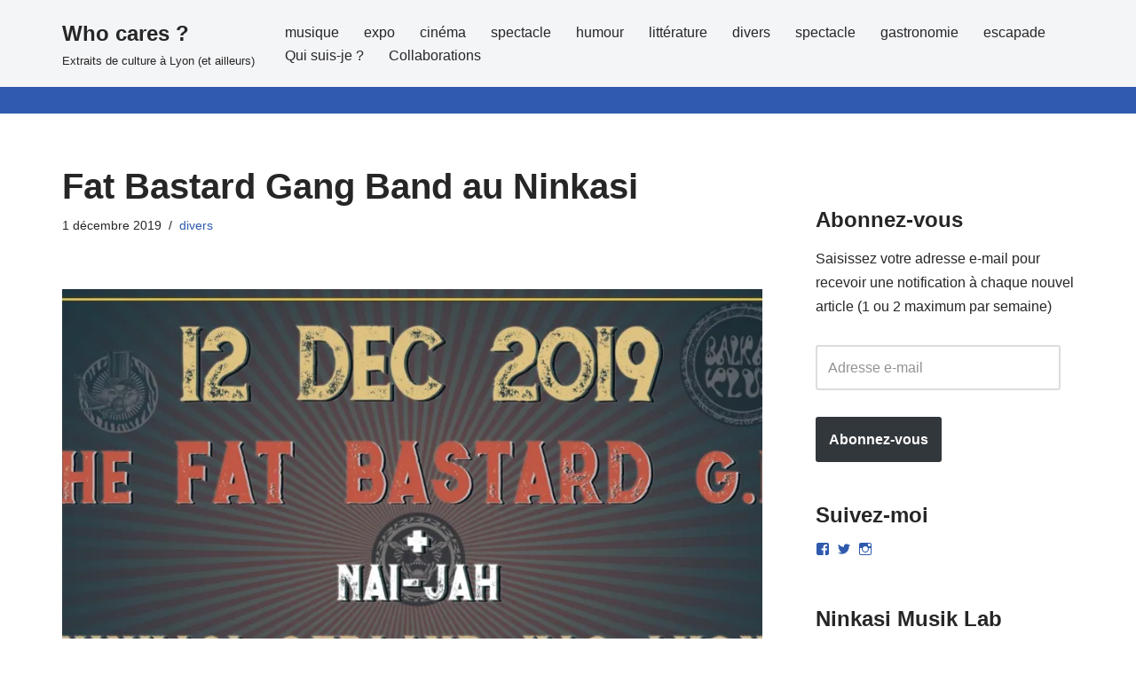

--- FILE ---
content_type: text/html; charset=UTF-8
request_url: http://who-cares.fr/2019/12/01/fat-bastard-gang-band-au-ninkasi/
body_size: 22416
content:
<!DOCTYPE html>
<html lang="fr-FR">

<head>
	
	<meta charset="UTF-8">
	<meta name="viewport" content="width=device-width, initial-scale=1, minimum-scale=1">
	<link rel="profile" href="http://gmpg.org/xfn/11">
		<title>Fat Bastard Gang Band au Ninkasi &#8211; Who cares ?</title>
<meta name='robots' content='max-image-preview:large' />
	<style>img:is([sizes="auto" i], [sizes^="auto," i]) { contain-intrinsic-size: 3000px 1500px }</style>
	<link rel='dns-prefetch' href='//secure.gravatar.com' />
<link rel='dns-prefetch' href='//stats.wp.com' />
<link rel='dns-prefetch' href='//v0.wordpress.com' />
<link rel='dns-prefetch' href='//jetpack.wordpress.com' />
<link rel='dns-prefetch' href='//s0.wp.com' />
<link rel='dns-prefetch' href='//public-api.wordpress.com' />
<link rel='dns-prefetch' href='//0.gravatar.com' />
<link rel='dns-prefetch' href='//1.gravatar.com' />
<link rel='dns-prefetch' href='//2.gravatar.com' />
<link rel='preconnect' href='//i0.wp.com' />
<link rel="alternate" type="application/rss+xml" title="Who cares ? &raquo; Flux" href="https://who-cares.fr/feed/" />
<link rel="alternate" type="application/rss+xml" title="Who cares ? &raquo; Flux des commentaires" href="https://who-cares.fr/comments/feed/" />
<link rel="alternate" type="application/rss+xml" title="Who cares ? &raquo; Fat Bastard Gang Band au Ninkasi Flux des commentaires" href="https://who-cares.fr/2019/12/01/fat-bastard-gang-band-au-ninkasi/feed/" />
<script>
window._wpemojiSettings = {"baseUrl":"https:\/\/s.w.org\/images\/core\/emoji\/16.0.1\/72x72\/","ext":".png","svgUrl":"https:\/\/s.w.org\/images\/core\/emoji\/16.0.1\/svg\/","svgExt":".svg","source":{"concatemoji":"http:\/\/who-cares.fr\/wp-includes\/js\/wp-emoji-release.min.js?ver=6.8.3"}};
/*! This file is auto-generated */
!function(s,n){var o,i,e;function c(e){try{var t={supportTests:e,timestamp:(new Date).valueOf()};sessionStorage.setItem(o,JSON.stringify(t))}catch(e){}}function p(e,t,n){e.clearRect(0,0,e.canvas.width,e.canvas.height),e.fillText(t,0,0);var t=new Uint32Array(e.getImageData(0,0,e.canvas.width,e.canvas.height).data),a=(e.clearRect(0,0,e.canvas.width,e.canvas.height),e.fillText(n,0,0),new Uint32Array(e.getImageData(0,0,e.canvas.width,e.canvas.height).data));return t.every(function(e,t){return e===a[t]})}function u(e,t){e.clearRect(0,0,e.canvas.width,e.canvas.height),e.fillText(t,0,0);for(var n=e.getImageData(16,16,1,1),a=0;a<n.data.length;a++)if(0!==n.data[a])return!1;return!0}function f(e,t,n,a){switch(t){case"flag":return n(e,"\ud83c\udff3\ufe0f\u200d\u26a7\ufe0f","\ud83c\udff3\ufe0f\u200b\u26a7\ufe0f")?!1:!n(e,"\ud83c\udde8\ud83c\uddf6","\ud83c\udde8\u200b\ud83c\uddf6")&&!n(e,"\ud83c\udff4\udb40\udc67\udb40\udc62\udb40\udc65\udb40\udc6e\udb40\udc67\udb40\udc7f","\ud83c\udff4\u200b\udb40\udc67\u200b\udb40\udc62\u200b\udb40\udc65\u200b\udb40\udc6e\u200b\udb40\udc67\u200b\udb40\udc7f");case"emoji":return!a(e,"\ud83e\udedf")}return!1}function g(e,t,n,a){var r="undefined"!=typeof WorkerGlobalScope&&self instanceof WorkerGlobalScope?new OffscreenCanvas(300,150):s.createElement("canvas"),o=r.getContext("2d",{willReadFrequently:!0}),i=(o.textBaseline="top",o.font="600 32px Arial",{});return e.forEach(function(e){i[e]=t(o,e,n,a)}),i}function t(e){var t=s.createElement("script");t.src=e,t.defer=!0,s.head.appendChild(t)}"undefined"!=typeof Promise&&(o="wpEmojiSettingsSupports",i=["flag","emoji"],n.supports={everything:!0,everythingExceptFlag:!0},e=new Promise(function(e){s.addEventListener("DOMContentLoaded",e,{once:!0})}),new Promise(function(t){var n=function(){try{var e=JSON.parse(sessionStorage.getItem(o));if("object"==typeof e&&"number"==typeof e.timestamp&&(new Date).valueOf()<e.timestamp+604800&&"object"==typeof e.supportTests)return e.supportTests}catch(e){}return null}();if(!n){if("undefined"!=typeof Worker&&"undefined"!=typeof OffscreenCanvas&&"undefined"!=typeof URL&&URL.createObjectURL&&"undefined"!=typeof Blob)try{var e="postMessage("+g.toString()+"("+[JSON.stringify(i),f.toString(),p.toString(),u.toString()].join(",")+"));",a=new Blob([e],{type:"text/javascript"}),r=new Worker(URL.createObjectURL(a),{name:"wpTestEmojiSupports"});return void(r.onmessage=function(e){c(n=e.data),r.terminate(),t(n)})}catch(e){}c(n=g(i,f,p,u))}t(n)}).then(function(e){for(var t in e)n.supports[t]=e[t],n.supports.everything=n.supports.everything&&n.supports[t],"flag"!==t&&(n.supports.everythingExceptFlag=n.supports.everythingExceptFlag&&n.supports[t]);n.supports.everythingExceptFlag=n.supports.everythingExceptFlag&&!n.supports.flag,n.DOMReady=!1,n.readyCallback=function(){n.DOMReady=!0}}).then(function(){return e}).then(function(){var e;n.supports.everything||(n.readyCallback(),(e=n.source||{}).concatemoji?t(e.concatemoji):e.wpemoji&&e.twemoji&&(t(e.twemoji),t(e.wpemoji)))}))}((window,document),window._wpemojiSettings);
</script>
<link rel='stylesheet' id='jetpack_related-posts-css' href='http://who-cares.fr/wp-content/plugins/jetpack/modules/related-posts/related-posts.css?ver=20240116' media='all' />
<style id='wp-emoji-styles-inline-css'>

	img.wp-smiley, img.emoji {
		display: inline !important;
		border: none !important;
		box-shadow: none !important;
		height: 1em !important;
		width: 1em !important;
		margin: 0 0.07em !important;
		vertical-align: -0.1em !important;
		background: none !important;
		padding: 0 !important;
	}
</style>
<link rel='stylesheet' id='wp-block-library-css' href='http://who-cares.fr/wp-includes/css/dist/block-library/style.min.css?ver=6.8.3' media='all' />
<style id='classic-theme-styles-inline-css'>
/*! This file is auto-generated */
.wp-block-button__link{color:#fff;background-color:#32373c;border-radius:9999px;box-shadow:none;text-decoration:none;padding:calc(.667em + 2px) calc(1.333em + 2px);font-size:1.125em}.wp-block-file__button{background:#32373c;color:#fff;text-decoration:none}
</style>
<link rel='stylesheet' id='mediaelement-css' href='http://who-cares.fr/wp-includes/js/mediaelement/mediaelementplayer-legacy.min.css?ver=4.2.17' media='all' />
<link rel='stylesheet' id='wp-mediaelement-css' href='http://who-cares.fr/wp-includes/js/mediaelement/wp-mediaelement.min.css?ver=6.8.3' media='all' />
<style id='jetpack-sharing-buttons-style-inline-css'>
.jetpack-sharing-buttons__services-list{display:flex;flex-direction:row;flex-wrap:wrap;gap:0;list-style-type:none;margin:5px;padding:0}.jetpack-sharing-buttons__services-list.has-small-icon-size{font-size:12px}.jetpack-sharing-buttons__services-list.has-normal-icon-size{font-size:16px}.jetpack-sharing-buttons__services-list.has-large-icon-size{font-size:24px}.jetpack-sharing-buttons__services-list.has-huge-icon-size{font-size:36px}@media print{.jetpack-sharing-buttons__services-list{display:none!important}}.editor-styles-wrapper .wp-block-jetpack-sharing-buttons{gap:0;padding-inline-start:0}ul.jetpack-sharing-buttons__services-list.has-background{padding:1.25em 2.375em}
</style>
<style id='global-styles-inline-css'>
:root{--wp--preset--aspect-ratio--square: 1;--wp--preset--aspect-ratio--4-3: 4/3;--wp--preset--aspect-ratio--3-4: 3/4;--wp--preset--aspect-ratio--3-2: 3/2;--wp--preset--aspect-ratio--2-3: 2/3;--wp--preset--aspect-ratio--16-9: 16/9;--wp--preset--aspect-ratio--9-16: 9/16;--wp--preset--color--black: #000000;--wp--preset--color--cyan-bluish-gray: #abb8c3;--wp--preset--color--white: #ffffff;--wp--preset--color--pale-pink: #f78da7;--wp--preset--color--vivid-red: #cf2e2e;--wp--preset--color--luminous-vivid-orange: #ff6900;--wp--preset--color--luminous-vivid-amber: #fcb900;--wp--preset--color--light-green-cyan: #7bdcb5;--wp--preset--color--vivid-green-cyan: #00d084;--wp--preset--color--pale-cyan-blue: #8ed1fc;--wp--preset--color--vivid-cyan-blue: #0693e3;--wp--preset--color--vivid-purple: #9b51e0;--wp--preset--color--neve-link-color: var(--nv-primary-accent);--wp--preset--color--neve-link-hover-color: var(--nv-secondary-accent);--wp--preset--color--nv-site-bg: var(--nv-site-bg);--wp--preset--color--nv-light-bg: var(--nv-light-bg);--wp--preset--color--nv-dark-bg: var(--nv-dark-bg);--wp--preset--color--neve-text-color: var(--nv-text-color);--wp--preset--color--nv-text-dark-bg: var(--nv-text-dark-bg);--wp--preset--color--nv-c-1: var(--nv-c-1);--wp--preset--color--nv-c-2: var(--nv-c-2);--wp--preset--gradient--vivid-cyan-blue-to-vivid-purple: linear-gradient(135deg,rgba(6,147,227,1) 0%,rgb(155,81,224) 100%);--wp--preset--gradient--light-green-cyan-to-vivid-green-cyan: linear-gradient(135deg,rgb(122,220,180) 0%,rgb(0,208,130) 100%);--wp--preset--gradient--luminous-vivid-amber-to-luminous-vivid-orange: linear-gradient(135deg,rgba(252,185,0,1) 0%,rgba(255,105,0,1) 100%);--wp--preset--gradient--luminous-vivid-orange-to-vivid-red: linear-gradient(135deg,rgba(255,105,0,1) 0%,rgb(207,46,46) 100%);--wp--preset--gradient--very-light-gray-to-cyan-bluish-gray: linear-gradient(135deg,rgb(238,238,238) 0%,rgb(169,184,195) 100%);--wp--preset--gradient--cool-to-warm-spectrum: linear-gradient(135deg,rgb(74,234,220) 0%,rgb(151,120,209) 20%,rgb(207,42,186) 40%,rgb(238,44,130) 60%,rgb(251,105,98) 80%,rgb(254,248,76) 100%);--wp--preset--gradient--blush-light-purple: linear-gradient(135deg,rgb(255,206,236) 0%,rgb(152,150,240) 100%);--wp--preset--gradient--blush-bordeaux: linear-gradient(135deg,rgb(254,205,165) 0%,rgb(254,45,45) 50%,rgb(107,0,62) 100%);--wp--preset--gradient--luminous-dusk: linear-gradient(135deg,rgb(255,203,112) 0%,rgb(199,81,192) 50%,rgb(65,88,208) 100%);--wp--preset--gradient--pale-ocean: linear-gradient(135deg,rgb(255,245,203) 0%,rgb(182,227,212) 50%,rgb(51,167,181) 100%);--wp--preset--gradient--electric-grass: linear-gradient(135deg,rgb(202,248,128) 0%,rgb(113,206,126) 100%);--wp--preset--gradient--midnight: linear-gradient(135deg,rgb(2,3,129) 0%,rgb(40,116,252) 100%);--wp--preset--font-size--small: 13px;--wp--preset--font-size--medium: 20px;--wp--preset--font-size--large: 36px;--wp--preset--font-size--x-large: 42px;--wp--preset--spacing--20: 0.44rem;--wp--preset--spacing--30: 0.67rem;--wp--preset--spacing--40: 1rem;--wp--preset--spacing--50: 1.5rem;--wp--preset--spacing--60: 2.25rem;--wp--preset--spacing--70: 3.38rem;--wp--preset--spacing--80: 5.06rem;--wp--preset--shadow--natural: 6px 6px 9px rgba(0, 0, 0, 0.2);--wp--preset--shadow--deep: 12px 12px 50px rgba(0, 0, 0, 0.4);--wp--preset--shadow--sharp: 6px 6px 0px rgba(0, 0, 0, 0.2);--wp--preset--shadow--outlined: 6px 6px 0px -3px rgba(255, 255, 255, 1), 6px 6px rgba(0, 0, 0, 1);--wp--preset--shadow--crisp: 6px 6px 0px rgba(0, 0, 0, 1);}:where(.is-layout-flex){gap: 0.5em;}:where(.is-layout-grid){gap: 0.5em;}body .is-layout-flex{display: flex;}.is-layout-flex{flex-wrap: wrap;align-items: center;}.is-layout-flex > :is(*, div){margin: 0;}body .is-layout-grid{display: grid;}.is-layout-grid > :is(*, div){margin: 0;}:where(.wp-block-columns.is-layout-flex){gap: 2em;}:where(.wp-block-columns.is-layout-grid){gap: 2em;}:where(.wp-block-post-template.is-layout-flex){gap: 1.25em;}:where(.wp-block-post-template.is-layout-grid){gap: 1.25em;}.has-black-color{color: var(--wp--preset--color--black) !important;}.has-cyan-bluish-gray-color{color: var(--wp--preset--color--cyan-bluish-gray) !important;}.has-white-color{color: var(--wp--preset--color--white) !important;}.has-pale-pink-color{color: var(--wp--preset--color--pale-pink) !important;}.has-vivid-red-color{color: var(--wp--preset--color--vivid-red) !important;}.has-luminous-vivid-orange-color{color: var(--wp--preset--color--luminous-vivid-orange) !important;}.has-luminous-vivid-amber-color{color: var(--wp--preset--color--luminous-vivid-amber) !important;}.has-light-green-cyan-color{color: var(--wp--preset--color--light-green-cyan) !important;}.has-vivid-green-cyan-color{color: var(--wp--preset--color--vivid-green-cyan) !important;}.has-pale-cyan-blue-color{color: var(--wp--preset--color--pale-cyan-blue) !important;}.has-vivid-cyan-blue-color{color: var(--wp--preset--color--vivid-cyan-blue) !important;}.has-vivid-purple-color{color: var(--wp--preset--color--vivid-purple) !important;}.has-neve-link-color-color{color: var(--wp--preset--color--neve-link-color) !important;}.has-neve-link-hover-color-color{color: var(--wp--preset--color--neve-link-hover-color) !important;}.has-nv-site-bg-color{color: var(--wp--preset--color--nv-site-bg) !important;}.has-nv-light-bg-color{color: var(--wp--preset--color--nv-light-bg) !important;}.has-nv-dark-bg-color{color: var(--wp--preset--color--nv-dark-bg) !important;}.has-neve-text-color-color{color: var(--wp--preset--color--neve-text-color) !important;}.has-nv-text-dark-bg-color{color: var(--wp--preset--color--nv-text-dark-bg) !important;}.has-nv-c-1-color{color: var(--wp--preset--color--nv-c-1) !important;}.has-nv-c-2-color{color: var(--wp--preset--color--nv-c-2) !important;}.has-black-background-color{background-color: var(--wp--preset--color--black) !important;}.has-cyan-bluish-gray-background-color{background-color: var(--wp--preset--color--cyan-bluish-gray) !important;}.has-white-background-color{background-color: var(--wp--preset--color--white) !important;}.has-pale-pink-background-color{background-color: var(--wp--preset--color--pale-pink) !important;}.has-vivid-red-background-color{background-color: var(--wp--preset--color--vivid-red) !important;}.has-luminous-vivid-orange-background-color{background-color: var(--wp--preset--color--luminous-vivid-orange) !important;}.has-luminous-vivid-amber-background-color{background-color: var(--wp--preset--color--luminous-vivid-amber) !important;}.has-light-green-cyan-background-color{background-color: var(--wp--preset--color--light-green-cyan) !important;}.has-vivid-green-cyan-background-color{background-color: var(--wp--preset--color--vivid-green-cyan) !important;}.has-pale-cyan-blue-background-color{background-color: var(--wp--preset--color--pale-cyan-blue) !important;}.has-vivid-cyan-blue-background-color{background-color: var(--wp--preset--color--vivid-cyan-blue) !important;}.has-vivid-purple-background-color{background-color: var(--wp--preset--color--vivid-purple) !important;}.has-neve-link-color-background-color{background-color: var(--wp--preset--color--neve-link-color) !important;}.has-neve-link-hover-color-background-color{background-color: var(--wp--preset--color--neve-link-hover-color) !important;}.has-nv-site-bg-background-color{background-color: var(--wp--preset--color--nv-site-bg) !important;}.has-nv-light-bg-background-color{background-color: var(--wp--preset--color--nv-light-bg) !important;}.has-nv-dark-bg-background-color{background-color: var(--wp--preset--color--nv-dark-bg) !important;}.has-neve-text-color-background-color{background-color: var(--wp--preset--color--neve-text-color) !important;}.has-nv-text-dark-bg-background-color{background-color: var(--wp--preset--color--nv-text-dark-bg) !important;}.has-nv-c-1-background-color{background-color: var(--wp--preset--color--nv-c-1) !important;}.has-nv-c-2-background-color{background-color: var(--wp--preset--color--nv-c-2) !important;}.has-black-border-color{border-color: var(--wp--preset--color--black) !important;}.has-cyan-bluish-gray-border-color{border-color: var(--wp--preset--color--cyan-bluish-gray) !important;}.has-white-border-color{border-color: var(--wp--preset--color--white) !important;}.has-pale-pink-border-color{border-color: var(--wp--preset--color--pale-pink) !important;}.has-vivid-red-border-color{border-color: var(--wp--preset--color--vivid-red) !important;}.has-luminous-vivid-orange-border-color{border-color: var(--wp--preset--color--luminous-vivid-orange) !important;}.has-luminous-vivid-amber-border-color{border-color: var(--wp--preset--color--luminous-vivid-amber) !important;}.has-light-green-cyan-border-color{border-color: var(--wp--preset--color--light-green-cyan) !important;}.has-vivid-green-cyan-border-color{border-color: var(--wp--preset--color--vivid-green-cyan) !important;}.has-pale-cyan-blue-border-color{border-color: var(--wp--preset--color--pale-cyan-blue) !important;}.has-vivid-cyan-blue-border-color{border-color: var(--wp--preset--color--vivid-cyan-blue) !important;}.has-vivid-purple-border-color{border-color: var(--wp--preset--color--vivid-purple) !important;}.has-neve-link-color-border-color{border-color: var(--wp--preset--color--neve-link-color) !important;}.has-neve-link-hover-color-border-color{border-color: var(--wp--preset--color--neve-link-hover-color) !important;}.has-nv-site-bg-border-color{border-color: var(--wp--preset--color--nv-site-bg) !important;}.has-nv-light-bg-border-color{border-color: var(--wp--preset--color--nv-light-bg) !important;}.has-nv-dark-bg-border-color{border-color: var(--wp--preset--color--nv-dark-bg) !important;}.has-neve-text-color-border-color{border-color: var(--wp--preset--color--neve-text-color) !important;}.has-nv-text-dark-bg-border-color{border-color: var(--wp--preset--color--nv-text-dark-bg) !important;}.has-nv-c-1-border-color{border-color: var(--wp--preset--color--nv-c-1) !important;}.has-nv-c-2-border-color{border-color: var(--wp--preset--color--nv-c-2) !important;}.has-vivid-cyan-blue-to-vivid-purple-gradient-background{background: var(--wp--preset--gradient--vivid-cyan-blue-to-vivid-purple) !important;}.has-light-green-cyan-to-vivid-green-cyan-gradient-background{background: var(--wp--preset--gradient--light-green-cyan-to-vivid-green-cyan) !important;}.has-luminous-vivid-amber-to-luminous-vivid-orange-gradient-background{background: var(--wp--preset--gradient--luminous-vivid-amber-to-luminous-vivid-orange) !important;}.has-luminous-vivid-orange-to-vivid-red-gradient-background{background: var(--wp--preset--gradient--luminous-vivid-orange-to-vivid-red) !important;}.has-very-light-gray-to-cyan-bluish-gray-gradient-background{background: var(--wp--preset--gradient--very-light-gray-to-cyan-bluish-gray) !important;}.has-cool-to-warm-spectrum-gradient-background{background: var(--wp--preset--gradient--cool-to-warm-spectrum) !important;}.has-blush-light-purple-gradient-background{background: var(--wp--preset--gradient--blush-light-purple) !important;}.has-blush-bordeaux-gradient-background{background: var(--wp--preset--gradient--blush-bordeaux) !important;}.has-luminous-dusk-gradient-background{background: var(--wp--preset--gradient--luminous-dusk) !important;}.has-pale-ocean-gradient-background{background: var(--wp--preset--gradient--pale-ocean) !important;}.has-electric-grass-gradient-background{background: var(--wp--preset--gradient--electric-grass) !important;}.has-midnight-gradient-background{background: var(--wp--preset--gradient--midnight) !important;}.has-small-font-size{font-size: var(--wp--preset--font-size--small) !important;}.has-medium-font-size{font-size: var(--wp--preset--font-size--medium) !important;}.has-large-font-size{font-size: var(--wp--preset--font-size--large) !important;}.has-x-large-font-size{font-size: var(--wp--preset--font-size--x-large) !important;}
:where(.wp-block-post-template.is-layout-flex){gap: 1.25em;}:where(.wp-block-post-template.is-layout-grid){gap: 1.25em;}
:where(.wp-block-columns.is-layout-flex){gap: 2em;}:where(.wp-block-columns.is-layout-grid){gap: 2em;}
:root :where(.wp-block-pullquote){font-size: 1.5em;line-height: 1.6;}
</style>
<link rel='stylesheet' id='neve-style-css' href='http://who-cares.fr/wp-content/themes/neve/style-main-new.min.css?ver=4.1.4' media='all' />
<style id='neve-style-inline-css'>
.is-menu-sidebar .header-menu-sidebar { visibility: visible; }.is-menu-sidebar.menu_sidebar_slide_left .header-menu-sidebar { transform: translate3d(0, 0, 0); left: 0; }.is-menu-sidebar.menu_sidebar_slide_right .header-menu-sidebar { transform: translate3d(0, 0, 0); right: 0; }.is-menu-sidebar.menu_sidebar_pull_right .header-menu-sidebar, .is-menu-sidebar.menu_sidebar_pull_left .header-menu-sidebar { transform: translateX(0); }.is-menu-sidebar.menu_sidebar_dropdown .header-menu-sidebar { height: auto; }.is-menu-sidebar.menu_sidebar_dropdown .header-menu-sidebar-inner { max-height: 400px; padding: 20px 0; }.is-menu-sidebar.menu_sidebar_full_canvas .header-menu-sidebar { opacity: 1; }.header-menu-sidebar .menu-item-nav-search:not(.floating) { pointer-events: none; }.header-menu-sidebar .menu-item-nav-search .is-menu-sidebar { pointer-events: unset; }@media screen and (max-width: 960px) { .builder-item.cr .item--inner { --textalign: center; --justify: center; } }
.nv-meta-list li.meta:not(:last-child):after { content:"/" }.nv-meta-list .no-mobile{
			display:none;
		}.nv-meta-list li.last::after{
			content: ""!important;
		}@media (min-width: 769px) {
			.nv-meta-list .no-mobile {
				display: inline-block;
			}
			.nv-meta-list li.last:not(:last-child)::after {
		 		content: "/" !important;
			}
		}
 :root{ --container: 748px;--postwidth:100%; --primarybtnbg: var(--nv-primary-accent); --primarybtnhoverbg: var(--nv-primary-accent); --primarybtncolor: #fff; --secondarybtncolor: var(--nv-primary-accent); --primarybtnhovercolor: #fff; --secondarybtnhovercolor: var(--nv-primary-accent);--primarybtnborderradius:3px;--secondarybtnborderradius:3px;--secondarybtnborderwidth:3px;--btnpadding:13px 15px;--primarybtnpadding:13px 15px;--secondarybtnpadding:calc(13px - 3px) calc(15px - 3px); --bodyfontfamily: Arial,Helvetica,sans-serif; --bodyfontsize: 15px; --bodylineheight: 1.6; --bodyletterspacing: 0px; --bodyfontweight: 400; --h1fontsize: 36px; --h1fontweight: 700; --h1lineheight: 1.2; --h1letterspacing: 0px; --h1texttransform: none; --h2fontsize: 28px; --h2fontweight: 700; --h2lineheight: 1.3; --h2letterspacing: 0px; --h2texttransform: none; --h3fontsize: 24px; --h3fontweight: 700; --h3lineheight: 1.4; --h3letterspacing: 0px; --h3texttransform: none; --h4fontsize: 20px; --h4fontweight: 700; --h4lineheight: 1.6; --h4letterspacing: 0px; --h4texttransform: none; --h5fontsize: 16px; --h5fontweight: 700; --h5lineheight: 1.6; --h5letterspacing: 0px; --h5texttransform: none; --h6fontsize: 14px; --h6fontweight: 700; --h6lineheight: 1.6; --h6letterspacing: 0px; --h6texttransform: none;--formfieldborderwidth:2px;--formfieldborderradius:3px; --formfieldbgcolor: var(--nv-site-bg); --formfieldbordercolor: #dddddd; --formfieldcolor: var(--nv-text-color);--formfieldpadding:10px 12px; } .nv-index-posts{ --borderradius:0px; } .has-neve-button-color-color{ color: var(--nv-primary-accent)!important; } .has-neve-button-color-background-color{ background-color: var(--nv-primary-accent)!important; } .single-post-container .alignfull > [class*="__inner-container"], .single-post-container .alignwide > [class*="__inner-container"]{ max-width:718px } .nv-meta-list{ --avatarsize: 20px; } .single .nv-meta-list{ --avatarsize: 20px; } .nv-post-cover{ --height: 250px;--padding:40px 15px;--justify: flex-start; --textalign: left; --valign: center; } .nv-post-cover .nv-title-meta-wrap, .nv-page-title-wrap, .entry-header{ --textalign: left; } .nv-is-boxed.nv-title-meta-wrap{ --padding:40px 15px; --bgcolor: var(--nv-dark-bg); } .nv-overlay{ --opacity: 50; --blendmode: normal; } .nv-is-boxed.nv-comments-wrap{ --padding:20px; } .nv-is-boxed.comment-respond{ --padding:20px; } .single:not(.single-product), .page{ --c-vspace:0 0 0 0;; } .global-styled{ --bgcolor: var(--nv-site-bg); } .header-top{ --rowbcolor: var(--nv-light-bg); --color: var(--nv-text-color); --bgcolor: var(--nv-site-bg); } .header-main{ --rowbwidth:0px; --rowbcolor: var(--nv-primary-accent); --color: var(--nv-text-color); --bgcolor: var(--nv-light-bg); } .header-bottom{ --rowbcolor: var(--nv-light-bg); --color: var(--nv-text-color); --bgcolor: var(--nv-site-bg); } .header-menu-sidebar-bg{ --justify: flex-start; --textalign: left;--flexg: 1;--wrapdropdownwidth: auto; --color: var(--nv-text-color); --bgcolor: var(--nv-site-bg); } .header-menu-sidebar{ width: 360px; } .builder-item--logo{ --maxwidth: 120px; --fs: 24px;--padding:10px 0;--margin:0; --textalign: left;--justify: flex-start; } .builder-item--nav-icon,.header-menu-sidebar .close-sidebar-panel .navbar-toggle{ --borderradius:0; } .builder-item--nav-icon{ --label-margin:0 5px 0 0;;--padding:10px 15px;--margin:0; } .builder-item--primary-menu{ --hovercolor: var(--nv-secondary-accent); --hovertextcolor: var(--nv-text-color); --activecolor: var(--nv-primary-accent); --spacing: 20px; --height: 25px;--padding:0;--margin:0; --fontsize: 1em; --lineheight: 1.6; --letterspacing: 0px; --fontweight: 500; --texttransform: none; --iconsize: 1em; } .hfg-is-group.has-primary-menu .inherit-ff{ --inheritedfw: 500; } .footer-top-inner .row{ grid-template-columns:1fr 1fr 1fr; --valign: flex-start; } .footer-top{ --rowbcolor: var(--nv-light-bg); --color: var(--nv-text-color); --bgcolor: var(--nv-site-bg); } .footer-main-inner .row{ grid-template-columns:1fr 1fr 1fr; --valign: flex-start; } .footer-main{ --rowbcolor: var(--nv-light-bg); --color: var(--nv-text-color); --bgcolor: var(--nv-site-bg); } .footer-bottom-inner .row{ grid-template-columns:1fr 1fr 1fr; --valign: flex-start; } .footer-bottom{ --rowbcolor: var(--nv-light-bg); --color: var(--nv-text-dark-bg); --bgcolor: var(--nv-dark-bg); } @media(min-width: 576px){ :root{ --container: 992px;--postwidth:50%;--btnpadding:13px 15px;--primarybtnpadding:13px 15px;--secondarybtnpadding:calc(13px - 3px) calc(15px - 3px); --bodyfontsize: 16px; --bodylineheight: 1.6; --bodyletterspacing: 0px; --h1fontsize: 38px; --h1lineheight: 1.2; --h1letterspacing: 0px; --h2fontsize: 30px; --h2lineheight: 1.2; --h2letterspacing: 0px; --h3fontsize: 26px; --h3lineheight: 1.4; --h3letterspacing: 0px; --h4fontsize: 22px; --h4lineheight: 1.5; --h4letterspacing: 0px; --h5fontsize: 18px; --h5lineheight: 1.6; --h5letterspacing: 0px; --h6fontsize: 14px; --h6lineheight: 1.6; --h6letterspacing: 0px; } .single-post-container .alignfull > [class*="__inner-container"], .single-post-container .alignwide > [class*="__inner-container"]{ max-width:962px } .nv-meta-list{ --avatarsize: 20px; } .single .nv-meta-list{ --avatarsize: 20px; } .nv-post-cover{ --height: 320px;--padding:60px 30px;--justify: flex-start; --textalign: left; --valign: center; } .nv-post-cover .nv-title-meta-wrap, .nv-page-title-wrap, .entry-header{ --textalign: left; } .nv-is-boxed.nv-title-meta-wrap{ --padding:60px 30px; } .nv-is-boxed.nv-comments-wrap{ --padding:30px; } .nv-is-boxed.comment-respond{ --padding:30px; } .single:not(.single-product), .page{ --c-vspace:0 0 0 0;; } .header-main{ --rowbwidth:0px; } .header-menu-sidebar-bg{ --justify: flex-start; --textalign: left;--flexg: 1;--wrapdropdownwidth: auto; } .header-menu-sidebar{ width: 360px; } .builder-item--logo{ --maxwidth: 120px; --fs: 24px;--padding:10px 0;--margin:0; --textalign: left;--justify: flex-start; } .builder-item--nav-icon{ --label-margin:0 5px 0 0;;--padding:10px 15px;--margin:0; } .builder-item--primary-menu{ --spacing: 20px; --height: 25px;--padding:0;--margin:0; --fontsize: 1em; --lineheight: 1.6; --letterspacing: 0px; --iconsize: 1em; } }@media(min-width: 960px){ :root{ --container: 1170px;--postwidth:33.333333333333%;--btnpadding:13px 15px;--primarybtnpadding:13px 15px;--secondarybtnpadding:calc(13px - 3px) calc(15px - 3px); --bodyfontsize: 16px; --bodylineheight: 1.7; --bodyletterspacing: 0px; --h1fontsize: 40px; --h1lineheight: 1.1; --h1letterspacing: 0px; --h2fontsize: 32px; --h2lineheight: 1.2; --h2letterspacing: 0px; --h3fontsize: 28px; --h3lineheight: 1.4; --h3letterspacing: 0px; --h4fontsize: 24px; --h4lineheight: 1.5; --h4letterspacing: 0px; --h5fontsize: 20px; --h5lineheight: 1.6; --h5letterspacing: 0px; --h6fontsize: 16px; --h6lineheight: 1.6; --h6letterspacing: 0px; } body:not(.single):not(.archive):not(.blog):not(.search):not(.error404) .neve-main > .container .col, body.post-type-archive-course .neve-main > .container .col, body.post-type-archive-llms_membership .neve-main > .container .col{ max-width: 100%; } body:not(.single):not(.archive):not(.blog):not(.search):not(.error404) .nv-sidebar-wrap, body.post-type-archive-course .nv-sidebar-wrap, body.post-type-archive-llms_membership .nv-sidebar-wrap{ max-width: 0%; } .neve-main > .archive-container .nv-index-posts.col{ max-width: 100%; } .neve-main > .archive-container .nv-sidebar-wrap{ max-width: 0%; } .neve-main > .single-post-container .nv-single-post-wrap.col{ max-width: 70%; } .single-post-container .alignfull > [class*="__inner-container"], .single-post-container .alignwide > [class*="__inner-container"]{ max-width:789px } .container-fluid.single-post-container .alignfull > [class*="__inner-container"], .container-fluid.single-post-container .alignwide > [class*="__inner-container"]{ max-width:calc(70% + 15px) } .neve-main > .single-post-container .nv-sidebar-wrap{ max-width: 30%; } .nv-meta-list{ --avatarsize: 20px; } .single .nv-meta-list{ --avatarsize: 20px; } .nv-post-cover{ --height: 400px;--padding:60px 40px;--justify: flex-start; --textalign: left; --valign: center; } .nv-post-cover .nv-title-meta-wrap, .nv-page-title-wrap, .entry-header{ --textalign: left; } .nv-is-boxed.nv-title-meta-wrap{ --padding:60px 40px; } .nv-is-boxed.nv-comments-wrap{ --padding:40px; } .nv-is-boxed.comment-respond{ --padding:40px; } .single:not(.single-product), .page{ --c-vspace:0 0 0 0;; } .header-main{ --rowbwidth:30px; } .header-menu-sidebar-bg{ --justify: flex-start; --textalign: left;--flexg: 1;--wrapdropdownwidth: auto; } .header-menu-sidebar{ width: 360px; } .builder-item--logo{ --maxwidth: 120px; --fs: 24px;--padding:10px 0;--margin:0; --textalign: left;--justify: flex-start; } .builder-item--nav-icon{ --label-margin:0 5px 0 0;;--padding:10px 15px;--margin:0; } .builder-item--primary-menu{ --spacing: 20px; --height: 25px;--padding:0;--margin:0; --fontsize: 1em; --lineheight: 1.6; --letterspacing: 0px; --iconsize: 1em; } }:root{--nv-primary-accent:#2f5aae;--nv-secondary-accent:#2f5aae;--nv-site-bg:#ffffff;--nv-light-bg:#f4f5f7;--nv-dark-bg:#121212;--nv-text-color:#272626;--nv-text-dark-bg:#ffffff;--nv-c-1:#9463ae;--nv-c-2:#be574b;--nv-fallback-ff:Arial, Helvetica, sans-serif;}
</style>
<link rel='stylesheet' id='subscribe-modal-css-css' href='http://who-cares.fr/wp-content/plugins/jetpack/modules/subscriptions/subscribe-modal/subscribe-modal.css?ver=15.0' media='all' />
<link rel='stylesheet' id='jetpack-subscriptions-css' href='http://who-cares.fr/wp-content/plugins/jetpack/_inc/build/subscriptions/subscriptions.min.css?ver=15.0' media='all' />
<link rel='stylesheet' id='sharedaddy-css' href='http://who-cares.fr/wp-content/plugins/jetpack/modules/sharedaddy/sharing.css?ver=15.0' media='all' />
<link rel='stylesheet' id='social-logos-css' href='http://who-cares.fr/wp-content/plugins/jetpack/_inc/social-logos/social-logos.min.css?ver=15.0' media='all' />
<script id="jetpack_related-posts-js-extra">
var related_posts_js_options = {"post_heading":"h4"};
</script>
<script src="http://who-cares.fr/wp-content/plugins/jetpack/_inc/build/related-posts/related-posts.min.js?ver=20240116" id="jetpack_related-posts-js"></script>
<link rel="https://api.w.org/" href="https://who-cares.fr/wp-json/" /><link rel="alternate" title="JSON" type="application/json" href="https://who-cares.fr/wp-json/wp/v2/posts/10006" /><link rel="EditURI" type="application/rsd+xml" title="RSD" href="https://who-cares.fr/xmlrpc.php?rsd" />
<meta name="generator" content="WordPress 6.8.3" />
<link rel="canonical" href="https://who-cares.fr/2019/12/01/fat-bastard-gang-band-au-ninkasi/" />
<link rel='shortlink' href='https://wp.me/p7LXzl-2Bo' />
<link rel="alternate" title="oEmbed (JSON)" type="application/json+oembed" href="https://who-cares.fr/wp-json/oembed/1.0/embed?url=https%3A%2F%2Fwho-cares.fr%2F2019%2F12%2F01%2Ffat-bastard-gang-band-au-ninkasi%2F" />
<link rel="alternate" title="oEmbed (XML)" type="text/xml+oembed" href="https://who-cares.fr/wp-json/oembed/1.0/embed?url=https%3A%2F%2Fwho-cares.fr%2F2019%2F12%2F01%2Ffat-bastard-gang-band-au-ninkasi%2F&#038;format=xml" />
	<style>img#wpstats{display:none}</style>
		
<!-- Jetpack Open Graph Tags -->
<meta property="og:type" content="article" />
<meta property="og:title" content="Fat Bastard Gang Band au Ninkasi" />
<meta property="og:url" content="https://who-cares.fr/2019/12/01/fat-bastard-gang-band-au-ninkasi/" />
<meta property="og:description" content="Quand on parle avec les musiciens, la plupart n’aiment pas trop que l’on mette leur musique dans des catégories. Et je les comprends, car souvent les inspirations vont être multiples et très variée…" />
<meta property="article:published_time" content="2019-12-01T16:57:49+00:00" />
<meta property="article:modified_time" content="2019-12-09T14:17:45+00:00" />
<meta property="og:site_name" content="Who cares ?" />
<meta property="og:image" content="https://i0.wp.com/who-cares.fr/wp-content/uploads/2019/12/Fat-Bastard-Gang-Band-Ninkasi.jpg?fit=1200%2C617&#038;ssl=1" />
<meta property="og:image:width" content="1200" />
<meta property="og:image:height" content="617" />
<meta property="og:image:alt" content="" />
<meta property="og:locale" content="fr_FR" />
<meta name="twitter:text:title" content="Fat Bastard Gang Band au Ninkasi" />
<meta name="twitter:image" content="https://i0.wp.com/who-cares.fr/wp-content/uploads/2019/12/Fat-Bastard-Gang-Band-Ninkasi.jpg?fit=1200%2C617&#038;ssl=1&#038;w=640" />
<meta name="twitter:card" content="summary_large_image" />

<!-- End Jetpack Open Graph Tags -->
<link rel="icon" href="https://i0.wp.com/who-cares.fr/wp-content/uploads/2016/08/Logo_bleu_500.jpg?fit=32%2C32&#038;ssl=1" sizes="32x32" />
<link rel="icon" href="https://i0.wp.com/who-cares.fr/wp-content/uploads/2016/08/Logo_bleu_500.jpg?fit=192%2C192&#038;ssl=1" sizes="192x192" />
<link rel="apple-touch-icon" href="https://i0.wp.com/who-cares.fr/wp-content/uploads/2016/08/Logo_bleu_500.jpg?fit=180%2C180&#038;ssl=1" />
<meta name="msapplication-TileImage" content="https://i0.wp.com/who-cares.fr/wp-content/uploads/2016/08/Logo_bleu_500.jpg?fit=270%2C270&#038;ssl=1" />

	</head>

<body  class="wp-singular post-template-default single single-post postid-10006 single-format-standard wp-theme-neve  nv-blog-grid nv-sidebar-right menu_sidebar_slide_left" id="neve_body"  >
<div class="wrapper">
	
	<header class="header"  >
		<a class="neve-skip-link show-on-focus" href="#content" >
			Aller au contenu		</a>
		<div id="header-grid"  class="hfg_header site-header">
	
<nav class="header--row header-main hide-on-mobile hide-on-tablet layout-full-contained nv-navbar header--row"
	data-row-id="main" data-show-on="desktop">

	<div
		class="header--row-inner header-main-inner">
		<div class="container">
			<div
				class="row row--wrapper"
				data-section="hfg_header_layout_main" >
				<div class="hfg-slot left"><div class="builder-item desktop-left"><div class="item--inner builder-item--logo"
		data-section="title_tagline"
		data-item-id="logo">
	
<div class="site-logo">
	<a class="brand" href="https://who-cares.fr/" aria-label="Who cares ? Extraits de culture à Lyon (et ailleurs)" rel="home"><div class="nv-title-tagline-wrap"><p class="site-title">Who cares ?</p><small>Extraits de culture à Lyon (et ailleurs)</small></div></a></div>
	</div>

</div></div><div class="hfg-slot right"><div class="builder-item has-nav"><div class="item--inner builder-item--primary-menu has_menu"
		data-section="header_menu_primary"
		data-item-id="primary-menu">
	<div class="nv-nav-wrap">
	<div role="navigation" class="nav-menu-primary"
			aria-label="Menu principal">

		<ul id="nv-primary-navigation-main" class="primary-menu-ul nav-ul menu-desktop"><li id="menu-item-3464" class="menu-item menu-item-type-taxonomy menu-item-object-category menu-item-3464"><div class="wrap"><a href="https://who-cares.fr/category/musique/">musique</a></div></li>
<li id="menu-item-3461" class="menu-item menu-item-type-taxonomy menu-item-object-category menu-item-3461"><div class="wrap"><a href="https://who-cares.fr/category/expo/">expo</a></div></li>
<li id="menu-item-3458" class="menu-item menu-item-type-taxonomy menu-item-object-category menu-item-3458"><div class="wrap"><a href="https://who-cares.fr/category/cinema/">cinéma</a></div></li>
<li id="menu-item-3466" class="menu-item menu-item-type-taxonomy menu-item-object-category menu-item-3466"><div class="wrap"><a href="https://who-cares.fr/category/spectacle/">spectacle</a></div></li>
<li id="menu-item-3462" class="menu-item menu-item-type-taxonomy menu-item-object-category menu-item-3462"><div class="wrap"><a href="https://who-cares.fr/category/humour/">humour</a></div></li>
<li id="menu-item-3463" class="menu-item menu-item-type-taxonomy menu-item-object-category menu-item-3463"><div class="wrap"><a href="https://who-cares.fr/category/litterature/">littérature</a></div></li>
<li id="menu-item-3459" class="menu-item menu-item-type-taxonomy menu-item-object-category current-post-ancestor current-menu-parent current-post-parent menu-item-3459"><div class="wrap"><a href="https://who-cares.fr/category/divers/">divers</a></div></li>
<li id="menu-item-9568" class="menu-item menu-item-type-taxonomy menu-item-object-category menu-item-9568"><div class="wrap"><a href="https://who-cares.fr/category/spectacle/">spectacle</a></div></li>
<li id="menu-item-9570" class="menu-item menu-item-type-taxonomy menu-item-object-category menu-item-9570"><div class="wrap"><a href="https://who-cares.fr/category/gastronomie/">gastronomie</a></div></li>
<li id="menu-item-3460" class="menu-item menu-item-type-taxonomy menu-item-object-category menu-item-3460"><div class="wrap"><a href="https://who-cares.fr/category/escapade/">escapade</a></div></li>
<li id="menu-item-3475" class="menu-item menu-item-type-post_type menu-item-object-page menu-item-3475"><div class="wrap"><a href="https://who-cares.fr/about/">Qui suis-je ?</a></div></li>
<li id="menu-item-9925" class="menu-item menu-item-type-post_type menu-item-object-page menu-item-9925"><div class="wrap"><a href="https://who-cares.fr/collaboration/">Collaborations</a></div></li>
</ul>	</div>
</div>

	</div>

</div></div>							</div>
		</div>
	</div>
</nav>


<nav class="header--row header-main hide-on-desktop layout-full-contained nv-navbar header--row"
	data-row-id="main" data-show-on="mobile">

	<div
		class="header--row-inner header-main-inner">
		<div class="container">
			<div
				class="row row--wrapper"
				data-section="hfg_header_layout_main" >
				<div class="hfg-slot left"><div class="builder-item tablet-left mobile-left"><div class="item--inner builder-item--logo"
		data-section="title_tagline"
		data-item-id="logo">
	
<div class="site-logo">
	<a class="brand" href="https://who-cares.fr/" aria-label="Who cares ? Extraits de culture à Lyon (et ailleurs)" rel="home"><div class="nv-title-tagline-wrap"><p class="site-title">Who cares ?</p><small>Extraits de culture à Lyon (et ailleurs)</small></div></a></div>
	</div>

</div></div><div class="hfg-slot right"><div class="builder-item tablet-left mobile-left"><div class="item--inner builder-item--nav-icon"
		data-section="header_menu_icon"
		data-item-id="nav-icon">
	<div class="menu-mobile-toggle item-button navbar-toggle-wrapper">
	<button type="button" class=" navbar-toggle"
			value="Menu de navigation"
					aria-label="Menu de navigation "
			aria-expanded="false" onclick="if('undefined' !== typeof toggleAriaClick ) { toggleAriaClick() }">
					<span class="bars">
				<span class="icon-bar"></span>
				<span class="icon-bar"></span>
				<span class="icon-bar"></span>
			</span>
					<span class="screen-reader-text">Menu de navigation</span>
	</button>
</div> <!--.navbar-toggle-wrapper-->


	</div>

</div></div>							</div>
		</div>
	</div>
</nav>

<div
		id="header-menu-sidebar" class="header-menu-sidebar tcb menu-sidebar-panel slide_left hfg-pe"
		data-row-id="sidebar">
	<div id="header-menu-sidebar-bg" class="header-menu-sidebar-bg">
				<div class="close-sidebar-panel navbar-toggle-wrapper">
			<button type="button" class="hamburger is-active  navbar-toggle active" 					value="Menu de navigation"
					aria-label="Menu de navigation "
					aria-expanded="false" onclick="if('undefined' !== typeof toggleAriaClick ) { toggleAriaClick() }">
								<span class="bars">
						<span class="icon-bar"></span>
						<span class="icon-bar"></span>
						<span class="icon-bar"></span>
					</span>
								<span class="screen-reader-text">
			Menu de navigation					</span>
			</button>
		</div>
					<div id="header-menu-sidebar-inner" class="header-menu-sidebar-inner tcb ">
						<div class="builder-item has-nav"><div class="item--inner builder-item--primary-menu has_menu"
		data-section="header_menu_primary"
		data-item-id="primary-menu">
	<div class="nv-nav-wrap">
	<div role="navigation" class="nav-menu-primary"
			aria-label="Menu principal">

		<ul id="nv-primary-navigation-sidebar" class="primary-menu-ul nav-ul menu-mobile"><li class="menu-item menu-item-type-taxonomy menu-item-object-category menu-item-3464"><div class="wrap"><a href="https://who-cares.fr/category/musique/">musique</a></div></li>
<li class="menu-item menu-item-type-taxonomy menu-item-object-category menu-item-3461"><div class="wrap"><a href="https://who-cares.fr/category/expo/">expo</a></div></li>
<li class="menu-item menu-item-type-taxonomy menu-item-object-category menu-item-3458"><div class="wrap"><a href="https://who-cares.fr/category/cinema/">cinéma</a></div></li>
<li class="menu-item menu-item-type-taxonomy menu-item-object-category menu-item-3466"><div class="wrap"><a href="https://who-cares.fr/category/spectacle/">spectacle</a></div></li>
<li class="menu-item menu-item-type-taxonomy menu-item-object-category menu-item-3462"><div class="wrap"><a href="https://who-cares.fr/category/humour/">humour</a></div></li>
<li class="menu-item menu-item-type-taxonomy menu-item-object-category menu-item-3463"><div class="wrap"><a href="https://who-cares.fr/category/litterature/">littérature</a></div></li>
<li class="menu-item menu-item-type-taxonomy menu-item-object-category current-post-ancestor current-menu-parent current-post-parent menu-item-3459"><div class="wrap"><a href="https://who-cares.fr/category/divers/">divers</a></div></li>
<li class="menu-item menu-item-type-taxonomy menu-item-object-category menu-item-9568"><div class="wrap"><a href="https://who-cares.fr/category/spectacle/">spectacle</a></div></li>
<li class="menu-item menu-item-type-taxonomy menu-item-object-category menu-item-9570"><div class="wrap"><a href="https://who-cares.fr/category/gastronomie/">gastronomie</a></div></li>
<li class="menu-item menu-item-type-taxonomy menu-item-object-category menu-item-3460"><div class="wrap"><a href="https://who-cares.fr/category/escapade/">escapade</a></div></li>
<li class="menu-item menu-item-type-post_type menu-item-object-page menu-item-3475"><div class="wrap"><a href="https://who-cares.fr/about/">Qui suis-je ?</a></div></li>
<li class="menu-item menu-item-type-post_type menu-item-object-page menu-item-9925"><div class="wrap"><a href="https://who-cares.fr/collaboration/">Collaborations</a></div></li>
</ul>	</div>
</div>

	</div>

</div>					</div>
	</div>
</div>
<div class="header-menu-sidebar-overlay hfg-ov hfg-pe" onclick="if('undefined' !== typeof toggleAriaClick ) { toggleAriaClick() }"></div>
</div>
	</header>

	<style>.nav-ul li:focus-within .wrap.active + .sub-menu { opacity: 1; visibility: visible; }.nav-ul li.neve-mega-menu:focus-within .wrap.active + .sub-menu { display: grid; }.nav-ul li > .wrap { display: flex; align-items: center; position: relative; padding: 0 4px; }.nav-ul:not(.menu-mobile):not(.neve-mega-menu) > li > .wrap > a { padding-top: 1px }</style>

	
	<main id="content" class="neve-main">

	<div class="container single-post-container">
		<div class="row">
						<article id="post-10006"
					class="nv-single-post-wrap col post-10006 post type-post status-publish format-standard has-post-thumbnail hentry category-divers">
				<div class="entry-header" ><div class="nv-title-meta-wrap"><h1 class="title entry-title">Fat Bastard Gang Band au Ninkasi</h1><ul class="nv-meta-list"><li class="meta date posted-on "><time class="entry-date published" datetime="2019-12-01T17:57:49+01:00" content="2019-12-01">1 décembre 2019</time><time class="updated" datetime="2019-12-09T15:17:45+01:00">9 décembre 2019</time></li><li class="meta category last"><a href="https://who-cares.fr/category/divers/" rel="category tag">divers</a></li></ul></div></div><div class="nv-thumb-wrap"><img width="930" height="620" src="https://i0.wp.com/who-cares.fr/wp-content/uploads/2019/12/Fat-Bastard-Gang-Band-Ninkasi.jpg?resize=930%2C620&amp;ssl=1" class="skip-lazy wp-post-image" alt="" decoding="async" fetchpriority="high" data-id="10007" data-attachment-id="10007" data-permalink="https://who-cares.fr/2019/12/01/fat-bastard-gang-band-au-ninkasi/fat-bastard-gang-band-ninkasi/" data-orig-file="https://i0.wp.com/who-cares.fr/wp-content/uploads/2019/12/Fat-Bastard-Gang-Band-Ninkasi.jpg?fit=1280%2C658&amp;ssl=1" data-orig-size="1280,658" data-comments-opened="1" data-image-meta="{&quot;aperture&quot;:&quot;0&quot;,&quot;credit&quot;:&quot;&quot;,&quot;camera&quot;:&quot;&quot;,&quot;caption&quot;:&quot;&quot;,&quot;created_timestamp&quot;:&quot;0&quot;,&quot;copyright&quot;:&quot;&quot;,&quot;focal_length&quot;:&quot;0&quot;,&quot;iso&quot;:&quot;0&quot;,&quot;shutter_speed&quot;:&quot;0&quot;,&quot;title&quot;:&quot;&quot;,&quot;orientation&quot;:&quot;0&quot;}" data-image-title="Fat-Bastard-Gang-Band-Ninkasi" data-image-description="" data-image-caption="" data-medium-file="https://i0.wp.com/who-cares.fr/wp-content/uploads/2019/12/Fat-Bastard-Gang-Band-Ninkasi.jpg?fit=300%2C154&amp;ssl=1" data-large-file="https://i0.wp.com/who-cares.fr/wp-content/uploads/2019/12/Fat-Bastard-Gang-Band-Ninkasi.jpg?fit=1024%2C526&amp;ssl=1" /></div><div class="nv-content-wrap entry-content"><p>Quand on parle avec les musiciens, la plupart n’aiment pas trop que l’on mette leur musique dans des catégories. Et je les comprends, car souvent les inspirations vont être multiples et très variées. Pourtant, c’est quand même assez pratique pour avoir une idée rapide de l’orientation.</p>
<p>Pour le Fat Bastard Gang Band, la catégorie facile serait musique de l’est, ou alors musique du monde. Ah, déjà, vous voyez, ce n’est pas si simple.</p>
<p><img data-recalc-dims="1" decoding="async" data-attachment-id="10008" data-permalink="https://who-cares.fr/2019/12/01/fat-bastard-gang-band-au-ninkasi/fat-bastard-gang-band-groupe/" data-orig-file="https://i0.wp.com/who-cares.fr/wp-content/uploads/2019/12/Fat-Bastard-Gang-Band-groupe.jpg?fit=1600%2C1053&amp;ssl=1" data-orig-size="1600,1053" data-comments-opened="1" data-image-meta="{&quot;aperture&quot;:&quot;0&quot;,&quot;credit&quot;:&quot;&quot;,&quot;camera&quot;:&quot;&quot;,&quot;caption&quot;:&quot;&quot;,&quot;created_timestamp&quot;:&quot;0&quot;,&quot;copyright&quot;:&quot;&quot;,&quot;focal_length&quot;:&quot;0&quot;,&quot;iso&quot;:&quot;0&quot;,&quot;shutter_speed&quot;:&quot;0&quot;,&quot;title&quot;:&quot;&quot;,&quot;orientation&quot;:&quot;0&quot;}" data-image-title="Fat-Bastard-Gang-Band-groupe" data-image-description="" data-image-caption="" data-medium-file="https://i0.wp.com/who-cares.fr/wp-content/uploads/2019/12/Fat-Bastard-Gang-Band-groupe.jpg?fit=300%2C197&amp;ssl=1" data-large-file="https://i0.wp.com/who-cares.fr/wp-content/uploads/2019/12/Fat-Bastard-Gang-Band-groupe.jpg?fit=1024%2C674&amp;ssl=1" class="alignnone wp-image-10008 size-large" src="https://i0.wp.com/who-cares.fr/wp-content/uploads/2019/12/Fat-Bastard-Gang-Band-groupe.jpg?resize=1024%2C674&#038;ssl=1" alt="" width="1024" height="674" srcset="https://i0.wp.com/who-cares.fr/wp-content/uploads/2019/12/Fat-Bastard-Gang-Band-groupe.jpg?resize=1024%2C674&amp;ssl=1 1024w, https://i0.wp.com/who-cares.fr/wp-content/uploads/2019/12/Fat-Bastard-Gang-Band-groupe.jpg?resize=300%2C197&amp;ssl=1 300w, https://i0.wp.com/who-cares.fr/wp-content/uploads/2019/12/Fat-Bastard-Gang-Band-groupe.jpg?resize=768%2C505&amp;ssl=1 768w, https://i0.wp.com/who-cares.fr/wp-content/uploads/2019/12/Fat-Bastard-Gang-Band-groupe.jpg?w=1600&amp;ssl=1 1600w" sizes="(max-width: 1024px) 100vw, 1024px" /></p>
<h2>Le métissage comme fil conducteur</h2>
<p>Depuis le début, le fil conducteur de cette joyeuse troupe née en 2010 en banlieue lyonnaise est le métissage, avec des musiques venues d’un peu partout et des chansons en neuf langues différentes. Et on reste clairement dans le métissage avec leur nouvel album sorti au mois de juin. A commencer par le nom de l’album, Masala, qui signifie mélange en hindi. Ce nouvel opus est un véritable voyage autour du monde, avec de la musique des Balkans, bien sûr, mais aussi de la musique indienne, de la Cumbia, du zouk, de la java, du groove, etc&#8230;</p>
<div class="nv-iframe-embed"><iframe title="BALKAN CLUB [official] - THE FAT BASTARD GANG BAND" width="1200" height="675" src="https://www.youtube.com/embed/tXfktTDnU60?feature=oembed" frameborder="0" allow="accelerometer; autoplay; clipboard-write; encrypted-media; gyroscope; picture-in-picture; web-share" referrerpolicy="strict-origin-when-cross-origin" allowfullscreen></iframe></div>
<div class="nv-iframe-embed"><iframe loading="lazy" title="SAINT LOUIS [official] - THE FAT BASTARD GANG BAND" width="1200" height="675" src="https://www.youtube.com/embed/rT10RB6WtoU?feature=oembed" frameborder="0" allow="accelerometer; autoplay; clipboard-write; encrypted-media; gyroscope; picture-in-picture; web-share" referrerpolicy="strict-origin-when-cross-origin" allowfullscreen></iframe></div>
<div class="nv-iframe-embed"><iframe loading="lazy" title="La Cumbia Libre" width="1200" height="900" src="https://www.youtube.com/embed/G-FXzpynxXg?feature=oembed" frameborder="0" allow="accelerometer; autoplay; clipboard-write; encrypted-media; gyroscope; picture-in-picture; web-share" referrerpolicy="strict-origin-when-cross-origin" allowfullscreen></iframe></div>
<div class="nv-iframe-embed"><iframe loading="lazy" title="JEREMJA LIVE (CCO 2016) - THE FAT BASTARD GANG BAND" width="1200" height="675" src="https://www.youtube.com/embed/d2_wOu6jLIA?feature=oembed" frameborder="0" allow="accelerometer; autoplay; clipboard-write; encrypted-media; gyroscope; picture-in-picture; web-share" referrerpolicy="strict-origin-when-cross-origin" allowfullscreen></iframe></div>
<div class="nv-iframe-embed"><iframe loading="lazy" title="The Fat Bastard GangBand - Release Party - Bohemian Groove au KAO" width="1200" height="675" src="https://www.youtube.com/embed/jwbnnh3azaA?feature=oembed" frameborder="0" allow="accelerometer; autoplay; clipboard-write; encrypted-media; gyroscope; picture-in-picture; web-share" referrerpolicy="strict-origin-when-cross-origin" allowfullscreen></iframe></div>
<h2>Gagnez vos place pour la release party le 12 décembre au Ninkasi</h2>
<p>La bonne nouvelle, c’est qu’après 5 mois de tournées, ils se décident enfin à revenir dans leurs terres lyonnaises pour fêter ce nouvel album et mettre le feu au Ninkasi le jeudi 12 décembre.</p>
<p>Et la deuxième bonne nouvelle, c’est que j’ai 2 places à vous offrir pour ce concert. <strong>Pour cela, rien de plus simple, il vous suffit de laisser un commentaire en bas de l’article.</strong><br />
Une chance supplémentaire si vous vous abonnez à la newsletter de mon blog (en bas dans la version mobile, à droite dans la version web)</p>
<p>Vous avez jusqu’au dimanche 8 décembre à minuit pour jouer.</p>
<p>EDIT : le concours est terminé, la gagnante est Amélie Antoine (cf Instagram)</p>
<p><strong>Fat Bastard Gang Band</strong><br />
<strong>jeudi 12 décembre</strong><br />
<strong>Ninkasi Kao</strong><br />
<strong>267 Rue Marcel Mérieux</strong><br />
<strong>69007 Lyon</strong></p>
<p>Plus d’infos sur le groupe <a href="https://www.facebook.com/fat.bastard.gb" target="_blank" rel="noopener">sur leur page facebook</a> ou <a href="https://www.thefatbastardgangband.com/" target="_blank" rel="noopener">leur site internet</a>, et plus d’infos sur la soirée <a href="https://www.facebook.com/events/556766178484384/" target="_blank" rel="noopener">sur facebook</a>.</p>
<p><img data-recalc-dims="1" loading="lazy" decoding="async" data-attachment-id="10007" data-permalink="https://who-cares.fr/2019/12/01/fat-bastard-gang-band-au-ninkasi/fat-bastard-gang-band-ninkasi/" data-orig-file="https://i0.wp.com/who-cares.fr/wp-content/uploads/2019/12/Fat-Bastard-Gang-Band-Ninkasi.jpg?fit=1280%2C658&amp;ssl=1" data-orig-size="1280,658" data-comments-opened="1" data-image-meta="{&quot;aperture&quot;:&quot;0&quot;,&quot;credit&quot;:&quot;&quot;,&quot;camera&quot;:&quot;&quot;,&quot;caption&quot;:&quot;&quot;,&quot;created_timestamp&quot;:&quot;0&quot;,&quot;copyright&quot;:&quot;&quot;,&quot;focal_length&quot;:&quot;0&quot;,&quot;iso&quot;:&quot;0&quot;,&quot;shutter_speed&quot;:&quot;0&quot;,&quot;title&quot;:&quot;&quot;,&quot;orientation&quot;:&quot;0&quot;}" data-image-title="Fat-Bastard-Gang-Band-Ninkasi" data-image-description="" data-image-caption="" data-medium-file="https://i0.wp.com/who-cares.fr/wp-content/uploads/2019/12/Fat-Bastard-Gang-Band-Ninkasi.jpg?fit=300%2C154&amp;ssl=1" data-large-file="https://i0.wp.com/who-cares.fr/wp-content/uploads/2019/12/Fat-Bastard-Gang-Band-Ninkasi.jpg?fit=1024%2C526&amp;ssl=1" class="alignnone wp-image-10007 size-large" src="https://i0.wp.com/who-cares.fr/wp-content/uploads/2019/12/Fat-Bastard-Gang-Band-Ninkasi.jpg?resize=1024%2C526&#038;ssl=1" alt="" width="1024" height="526" srcset="https://i0.wp.com/who-cares.fr/wp-content/uploads/2019/12/Fat-Bastard-Gang-Band-Ninkasi.jpg?resize=1024%2C526&amp;ssl=1 1024w, https://i0.wp.com/who-cares.fr/wp-content/uploads/2019/12/Fat-Bastard-Gang-Band-Ninkasi.jpg?resize=300%2C154&amp;ssl=1 300w, https://i0.wp.com/who-cares.fr/wp-content/uploads/2019/12/Fat-Bastard-Gang-Band-Ninkasi.jpg?resize=768%2C395&amp;ssl=1 768w, https://i0.wp.com/who-cares.fr/wp-content/uploads/2019/12/Fat-Bastard-Gang-Band-Ninkasi.jpg?resize=1170%2C600&amp;ssl=1 1170w, https://i0.wp.com/who-cares.fr/wp-content/uploads/2019/12/Fat-Bastard-Gang-Band-Ninkasi.jpg?w=1280&amp;ssl=1 1280w" sizes="auto, (max-width: 1024px) 100vw, 1024px" /></p>
<div class="sharedaddy sd-sharing-enabled"><div class="robots-nocontent sd-block sd-social sd-social-icon sd-sharing"><h3 class="sd-title">partagez c&#039;est sympa</h3><div class="sd-content"><ul><li class="share-twitter"><a rel="nofollow noopener noreferrer"
				data-shared="sharing-twitter-10006"
				class="share-twitter sd-button share-icon no-text"
				href="https://who-cares.fr/2019/12/01/fat-bastard-gang-band-au-ninkasi/?share=twitter"
				target="_blank"
				aria-labelledby="sharing-twitter-10006"
				>
				<span id="sharing-twitter-10006" hidden>Cliquer pour partager sur X(ouvre dans une nouvelle fenêtre)</span>
				<span>X</span>
			</a></li><li class="share-facebook"><a rel="nofollow noopener noreferrer"
				data-shared="sharing-facebook-10006"
				class="share-facebook sd-button share-icon no-text"
				href="https://who-cares.fr/2019/12/01/fat-bastard-gang-band-au-ninkasi/?share=facebook"
				target="_blank"
				aria-labelledby="sharing-facebook-10006"
				>
				<span id="sharing-facebook-10006" hidden>Cliquez pour partager sur Facebook(ouvre dans une nouvelle fenêtre)</span>
				<span>Facebook</span>
			</a></li><li class="share-linkedin"><a rel="nofollow noopener noreferrer"
				data-shared="sharing-linkedin-10006"
				class="share-linkedin sd-button share-icon no-text"
				href="https://who-cares.fr/2019/12/01/fat-bastard-gang-band-au-ninkasi/?share=linkedin"
				target="_blank"
				aria-labelledby="sharing-linkedin-10006"
				>
				<span id="sharing-linkedin-10006" hidden>Cliquez pour partager sur LinkedIn(ouvre dans une nouvelle fenêtre)</span>
				<span>LinkedIn</span>
			</a></li><li class="share-jetpack-whatsapp"><a rel="nofollow noopener noreferrer"
				data-shared="sharing-whatsapp-10006"
				class="share-jetpack-whatsapp sd-button share-icon no-text"
				href="https://who-cares.fr/2019/12/01/fat-bastard-gang-band-au-ninkasi/?share=jetpack-whatsapp"
				target="_blank"
				aria-labelledby="sharing-whatsapp-10006"
				>
				<span id="sharing-whatsapp-10006" hidden>Cliquez pour partager sur WhatsApp(ouvre dans une nouvelle fenêtre)</span>
				<span>WhatsApp</span>
			</a></li><li class="share-pocket"><a rel="nofollow noopener noreferrer"
				data-shared="sharing-pocket-10006"
				class="share-pocket sd-button share-icon no-text"
				href="https://who-cares.fr/2019/12/01/fat-bastard-gang-band-au-ninkasi/?share=pocket"
				target="_blank"
				aria-labelledby="sharing-pocket-10006"
				>
				<span id="sharing-pocket-10006" hidden>Cliquez pour partager sur Pocket(ouvre dans une nouvelle fenêtre)</span>
				<span>Pocket</span>
			</a></li><li class="share-end"></li></ul></div></div></div>
<div id='jp-relatedposts' class='jp-relatedposts' >
	<h3 class="jp-relatedposts-headline"><em>Articles similaires</em></h3>
</div>
<div class="wp-block-group has-border-color" style="border-style:none;border-width:0px;margin-top:32px;margin-bottom:32px;padding-top:0px;padding-right:0px;padding-bottom:0px;padding-left:0px"><div class="wp-block-group__inner-container is-layout-flow wp-block-group-is-layout-flow">
	
	<hr class="wp-block-separator has-alpha-channel-opacity is-style-wide" style="margin-bottom:24px"/>
	

	
	<h3 class="wp-block-heading has-text-align-center" style="margin-top:4px;margin-bottom:10px">En savoir plus sur Who cares ?</h3>
	

	
	<p class="has-text-align-center" style="margin-top:10px;margin-bottom:10px;font-size:15px">Subscribe to get the latest posts sent to your email.</p>
	

	
	<div class="wp-block-group"><div class="wp-block-group__inner-container is-layout-constrained wp-container-core-group-is-layout-bcfe9290 wp-block-group-is-layout-constrained">
			<div class="wp-block-jetpack-subscriptions__supports-newline wp-block-jetpack-subscriptions">
		<div class="wp-block-jetpack-subscriptions__container is-not-subscriber">
							<form
					action="https://wordpress.com/email-subscriptions"
					method="post"
					accept-charset="utf-8"
					data-blog="114864755"
					data-post_access_level="everybody"
					data-subscriber_email=""
					id="subscribe-blog"
				>
					<div class="wp-block-jetpack-subscriptions__form-elements">
												<p id="subscribe-email">
							<label
								id="subscribe-field-label"
								for="subscribe-field"
								class="screen-reader-text"
							>
								Saisissez votre adresse e-mail…							</label>
							<input
									required="required"
									type="email"
									name="email"
									class="no-border-radius "
									style="font-size: 16px;padding: 15px 23px 15px 23px;border-radius: 0px;border-width: 1px;"
									placeholder="Saisissez votre adresse e-mail…"
									value=""
									id="subscribe-field"
									title="Veuillez remplir ce champ."
								/>						</p>
												<p id="subscribe-submit"
													>
							<input type="hidden" name="action" value="subscribe"/>
							<input type="hidden" name="blog_id" value="114864755"/>
							<input type="hidden" name="source" value="http://who-cares.fr/2019/12/01/fat-bastard-gang-band-au-ninkasi/"/>
							<input type="hidden" name="sub-type" value="subscribe-block"/>
							<input type="hidden" name="app_source" value="subscribe-block-post-end"/>
							<input type="hidden" name="redirect_fragment" value="subscribe-blog"/>
							<input type="hidden" name="lang" value="fr_FR"/>
							<input type="hidden" id="_wpnonce" name="_wpnonce" value="22d13912d8" /><input type="hidden" name="_wp_http_referer" value="/2019/12/01/fat-bastard-gang-band-au-ninkasi/" /><input type="hidden" name="post_id" value="10006"/>							<button type="submit"
																	class="wp-block-button__link no-border-radius"
																									style="font-size: 16px;padding: 15px 23px 15px 23px;margin: 0; margin-left: 10px;border-radius: 0px;border-width: 1px;"
																name="jetpack_subscriptions_widget"
							>
								Abonnez-vous							</button>
						</p>
					</div>
				</form>
								</div>
	</div>
	
	</div></div>
	
</div></div>
</div>
<div id="comments" class="comments-area">
				<div class="nv-comments-wrap">

				<div class="nv-comments-title-wrap">
					<h2 class="comments-title">5 commentaires sur &ldquo;Fat Bastard Gang Band au Ninkasi&rdquo;</h2>				</div>

				<ol class="nv-comments-list">
									<li class="comment even thread-even depth-1" id="comment-item-14829">
					<article id="comment-14829" class="nv-comment-article">
						<div class="nv-comment-avatar"><img alt='' src='https://secure.gravatar.com/avatar/dcb28bd44f3218d767a30ebc2afd48ce988035d818c6123fb9086e01f5c1a896?s=50&#038;r=g' srcset='https://secure.gravatar.com/avatar/dcb28bd44f3218d767a30ebc2afd48ce988035d818c6123fb9086e01f5c1a896?s=100&#038;r=g 2x' class='avatar avatar-50 photo' height='50' width='50' loading='lazy' decoding='async'/></div><div class="comment-content">						<div class="nv-comment-header">
							<div class="comment-author vcard">
								<span class="fn author">Amélie ANTOINE</span>
								<a href="https://who-cares.fr/2019/12/01/fat-bastard-gang-band-au-ninkasi/#comment-14829">
									<time class="entry-date published"
											datetime="2019-12-02T12:08:12+01:00"
											content="2019-12-02">
										2 décembre 2019 à 12 h 08 min									</time>
								</a>
							</div>
									<div class="edit-reply">
								</div>
								</div>
						<div class="nv-comment-content comment nv-content-wrap">
							<p>J&rsquo;ai envie de groover !</p>
													</div>
						</div>					</article>
				</li>
								<li class="comment odd alt thread-odd thread-alt depth-1" id="comment-item-14830">
					<article id="comment-14830" class="nv-comment-article">
						<div class="nv-comment-avatar"><img alt='' src='https://secure.gravatar.com/avatar/c3770e7cb161442d90718bb547959ac104388d4f29210b889118ac4e7a684502?s=50&#038;r=g' srcset='https://secure.gravatar.com/avatar/c3770e7cb161442d90718bb547959ac104388d4f29210b889118ac4e7a684502?s=100&#038;r=g 2x' class='avatar avatar-50 photo' height='50' width='50' loading='lazy' decoding='async'/></div><div class="comment-content">						<div class="nv-comment-header">
							<div class="comment-author vcard">
								<span class="fn author">Sarah</span>
								<a href="https://who-cares.fr/2019/12/01/fat-bastard-gang-band-au-ninkasi/#comment-14830">
									<time class="entry-date published"
											datetime="2019-12-03T15:32:36+01:00"
											content="2019-12-03">
										3 décembre 2019 à 15 h 32 min									</time>
								</a>
							</div>
									<div class="edit-reply">
								</div>
								</div>
						<div class="nv-comment-content comment nv-content-wrap">
							<p>Je les ai déjà vu, je les adore !</p>
													</div>
						</div>					</article>
				</li>
								<li class="comment even thread-even depth-1" id="comment-item-14831">
					<article id="comment-14831" class="nv-comment-article">
						<div class="nv-comment-avatar"><img alt='' src='https://secure.gravatar.com/avatar/3ec053f7b3d09d000b177fd88afeaf55a33445dd6dc79463a2e2aee87a3d7036?s=50&#038;r=g' srcset='https://secure.gravatar.com/avatar/3ec053f7b3d09d000b177fd88afeaf55a33445dd6dc79463a2e2aee87a3d7036?s=100&#038;r=g 2x' class='avatar avatar-50 photo' height='50' width='50' loading='lazy' decoding='async'/></div><div class="comment-content">						<div class="nv-comment-header">
							<div class="comment-author vcard">
								<span class="fn author">Elodie</span>
								<a href="https://who-cares.fr/2019/12/01/fat-bastard-gang-band-au-ninkasi/#comment-14831">
									<time class="entry-date published"
											datetime="2019-12-07T19:34:35+01:00"
											content="2019-12-07">
										7 décembre 2019 à 19 h 34 min									</time>
								</a>
							</div>
									<div class="edit-reply">
								</div>
								</div>
						<div class="nv-comment-content comment nv-content-wrap">
							<p>Je joue avec plaisir !</p>
													</div>
						</div>					</article>
				</li>
								<li class="comment odd alt thread-odd thread-alt depth-1" id="comment-item-14832">
					<article id="comment-14832" class="nv-comment-article">
						<div class="nv-comment-avatar"><img alt='' src='https://secure.gravatar.com/avatar/744877f99d067a82728e9cb088fc3e63f0dbb7f1e6f0547f3f59551221f0ad7a?s=50&#038;r=g' srcset='https://secure.gravatar.com/avatar/744877f99d067a82728e9cb088fc3e63f0dbb7f1e6f0547f3f59551221f0ad7a?s=100&#038;r=g 2x' class='avatar avatar-50 photo' height='50' width='50' loading='lazy' decoding='async'/></div><div class="comment-content">						<div class="nv-comment-header">
							<div class="comment-author vcard">
								<span class="fn author">CALM</span>
								<a href="https://who-cares.fr/2019/12/01/fat-bastard-gang-band-au-ninkasi/#comment-14832">
									<time class="entry-date published"
											datetime="2019-12-07T19:51:15+01:00"
											content="2019-12-07">
										7 décembre 2019 à 19 h 51 min									</time>
								</a>
							</div>
									<div class="edit-reply">
								</div>
								</div>
						<div class="nv-comment-content comment nv-content-wrap">
							<p>Ah ouiii ça a l&rsquo;air top !</p>
													</div>
						</div>					</article>
				</li>
								<li class="comment even thread-even depth-1" id="comment-item-14833">
					<article id="comment-14833" class="nv-comment-article">
						<div class="nv-comment-avatar"><img alt='' src='https://secure.gravatar.com/avatar/01458eef0f06c24326aee2aaf17939d485fd9edd80e8f853b2a6462fa8ccebe8?s=50&#038;r=g' srcset='https://secure.gravatar.com/avatar/01458eef0f06c24326aee2aaf17939d485fd9edd80e8f853b2a6462fa8ccebe8?s=100&#038;r=g 2x' class='avatar avatar-50 photo' height='50' width='50' loading='lazy' decoding='async'/></div><div class="comment-content">						<div class="nv-comment-header">
							<div class="comment-author vcard">
								<span class="fn author">Etienne</span>
								<a href="https://who-cares.fr/2019/12/01/fat-bastard-gang-band-au-ninkasi/#comment-14833">
									<time class="entry-date published"
											datetime="2019-12-08T18:36:50+01:00"
											content="2019-12-08">
										8 décembre 2019 à 18 h 36 min									</time>
								</a>
							</div>
									<div class="edit-reply">
								</div>
								</div>
						<div class="nv-comment-content comment nv-content-wrap">
							<p>Merci pour la découverte !</p>
													</div>
						</div>					</article>
				</li>
								</ol>

			</div>

						<p class="no-comments">Les commentaires sont fermés.</p>
			</div>
			</article>
			<div class="nv-sidebar-wrap col-sm-12 nv-right blog-sidebar " >
		<aside id="secondary" role="complementary">
		
		<div id="block-4" class="widget widget_block widget_media_gallery">
<figure data-carousel-extra='{"blog_id":1,"permalink":"https:\/\/who-cares.fr\/2019\/12\/01\/fat-bastard-gang-band-au-ninkasi\/"}'  class="wp-block-gallery has-nested-images columns-default is-cropped wp-block-gallery-1 is-layout-flex wp-block-gallery-is-layout-flex"></figure>
</div><div id="blog_subscription-4" class="widget widget_blog_subscription jetpack_subscription_widget"><p class="widget-title">Abonnez-vous</p>
			<div class="wp-block-jetpack-subscriptions__container">
			<form action="#" method="post" accept-charset="utf-8" id="subscribe-blog-blog_subscription-4"
				data-blog="114864755"
				data-post_access_level="everybody" >
									<div id="subscribe-text"><p>Saisissez votre adresse e-mail pour recevoir une notification à chaque nouvel article (1 ou 2 maximum par semaine)</p>
</div>
										<p id="subscribe-email">
						<label id="jetpack-subscribe-label"
							class="screen-reader-text"
							for="subscribe-field-blog_subscription-4">
							Adresse e-mail						</label>
						<input type="email" name="email" required="required"
																					value=""
							id="subscribe-field-blog_subscription-4"
							placeholder="Adresse e-mail"
						/>
					</p>

					<p id="subscribe-submit"
											>
						<input type="hidden" name="action" value="subscribe"/>
						<input type="hidden" name="source" value="http://who-cares.fr/2019/12/01/fat-bastard-gang-band-au-ninkasi/"/>
						<input type="hidden" name="sub-type" value="widget"/>
						<input type="hidden" name="redirect_fragment" value="subscribe-blog-blog_subscription-4"/>
						<input type="hidden" id="_wpnonce" name="_wpnonce" value="22d13912d8" /><input type="hidden" name="_wp_http_referer" value="/2019/12/01/fat-bastard-gang-band-au-ninkasi/" />						<button type="submit"
															class="wp-block-button__link"
																					name="jetpack_subscriptions_widget"
						>
							Abonnez-vous						</button>
					</p>
							</form>
						</div>
			
</div><div id="wpcom_social_media_icons_widget-5" class="widget widget_wpcom_social_media_icons_widget"><p class="widget-title">Suivez-moi</p><ul><li><a href="https://www.facebook.com/whocaresfr/" class="genericon genericon-facebook" target="_blank"><span class="screen-reader-text">Voir le profil de whocaresfr sur Facebook</span></a></li><li><a href="https://twitter.com/who_cares_fr/" class="genericon genericon-twitter" target="_blank"><span class="screen-reader-text">Voir le profil de who_cares_fr sur Twitter</span></a></li><li><a href="https://www.instagram.com/who_cares_fr/" class="genericon genericon-instagram" target="_blank"><span class="screen-reader-text">Voir le profil de who_cares_fr sur Instagram</span></a></li></ul></div><div id="media_image-5" class="widget widget_media_image"><p class="widget-title">Ninkasi Musik Lab</p><a href="http://who-cares.fr/tag/ninkasi-music-lab/"><img width="2118" height="996" src="https://i0.wp.com/who-cares.fr/wp-content/uploads/2024/10/Logo_Ninkasi_Musik_Lab-1.jpg?fit=2118%2C996&amp;ssl=1" class="image wp-image-10595  attachment-full size-full" alt="" style="max-width: 100%; height: auto;" decoding="async" loading="lazy" srcset="https://i0.wp.com/who-cares.fr/wp-content/uploads/2024/10/Logo_Ninkasi_Musik_Lab-1.jpg?w=2118&amp;ssl=1 2118w, https://i0.wp.com/who-cares.fr/wp-content/uploads/2024/10/Logo_Ninkasi_Musik_Lab-1.jpg?resize=300%2C141&amp;ssl=1 300w, https://i0.wp.com/who-cares.fr/wp-content/uploads/2024/10/Logo_Ninkasi_Musik_Lab-1.jpg?resize=1024%2C482&amp;ssl=1 1024w, https://i0.wp.com/who-cares.fr/wp-content/uploads/2024/10/Logo_Ninkasi_Musik_Lab-1.jpg?resize=768%2C361&amp;ssl=1 768w, https://i0.wp.com/who-cares.fr/wp-content/uploads/2024/10/Logo_Ninkasi_Musik_Lab-1.jpg?resize=1536%2C722&amp;ssl=1 1536w, https://i0.wp.com/who-cares.fr/wp-content/uploads/2024/10/Logo_Ninkasi_Musik_Lab-1.jpg?resize=2048%2C963&amp;ssl=1 2048w" sizes="auto, (max-width: 2118px) 100vw, 2118px" data-id="10595" data-attachment-id="10595" data-permalink="https://who-cares.fr/logo_ninkasi_musik_lab-1/" data-orig-file="https://i0.wp.com/who-cares.fr/wp-content/uploads/2024/10/Logo_Ninkasi_Musik_Lab-1.jpg?fit=2118%2C996&amp;ssl=1" data-orig-size="2118,996" data-comments-opened="1" data-image-meta="{&quot;aperture&quot;:&quot;0&quot;,&quot;credit&quot;:&quot;&quot;,&quot;camera&quot;:&quot;&quot;,&quot;caption&quot;:&quot;&quot;,&quot;created_timestamp&quot;:&quot;0&quot;,&quot;copyright&quot;:&quot;&quot;,&quot;focal_length&quot;:&quot;0&quot;,&quot;iso&quot;:&quot;0&quot;,&quot;shutter_speed&quot;:&quot;0&quot;,&quot;title&quot;:&quot;&quot;,&quot;orientation&quot;:&quot;1&quot;}" data-image-title="Logo_Ninkasi_Musik_Lab-1" data-image-description="" data-image-caption="" data-medium-file="https://i0.wp.com/who-cares.fr/wp-content/uploads/2024/10/Logo_Ninkasi_Musik_Lab-1.jpg?fit=300%2C141&amp;ssl=1" data-large-file="https://i0.wp.com/who-cares.fr/wp-content/uploads/2024/10/Logo_Ninkasi_Musik_Lab-1.jpg?fit=1024%2C482&amp;ssl=1" /></a></div><div id="media_image-3" class="widget widget_media_image"><p class="widget-title">Nuits de Fourvière</p><a href="http://www.nuitsdefourviere.com/" target="_blank"><img width="1024" height="628" src="https://i0.wp.com/who-cares.fr/wp-content/uploads/2025/03/Nuits-de-Fourviere-mypn-2025.jpg?fit=1024%2C628&amp;ssl=1" class="image wp-image-10606 alignnone attachment-full size-full" alt="" style="max-width: 100%; height: auto;" decoding="async" loading="lazy" srcset="https://i0.wp.com/who-cares.fr/wp-content/uploads/2025/03/Nuits-de-Fourviere-mypn-2025.jpg?w=1024&amp;ssl=1 1024w, https://i0.wp.com/who-cares.fr/wp-content/uploads/2025/03/Nuits-de-Fourviere-mypn-2025.jpg?resize=300%2C184&amp;ssl=1 300w, https://i0.wp.com/who-cares.fr/wp-content/uploads/2025/03/Nuits-de-Fourviere-mypn-2025.jpg?resize=768%2C471&amp;ssl=1 768w" sizes="auto, (max-width: 1024px) 100vw, 1024px" data-id="10606" data-attachment-id="10606" data-permalink="https://who-cares.fr/2025/03/17/cest-parti-pour-les-nuits-de-fourviere-2025/nuits-de-fourviere-mypn-2025/" data-orig-file="https://i0.wp.com/who-cares.fr/wp-content/uploads/2025/03/Nuits-de-Fourviere-mypn-2025.jpg?fit=1024%2C628&amp;ssl=1" data-orig-size="1024,628" data-comments-opened="1" data-image-meta="{&quot;aperture&quot;:&quot;0&quot;,&quot;credit&quot;:&quot;&quot;,&quot;camera&quot;:&quot;&quot;,&quot;caption&quot;:&quot;&quot;,&quot;created_timestamp&quot;:&quot;0&quot;,&quot;copyright&quot;:&quot;&quot;,&quot;focal_length&quot;:&quot;0&quot;,&quot;iso&quot;:&quot;0&quot;,&quot;shutter_speed&quot;:&quot;0&quot;,&quot;title&quot;:&quot;&quot;,&quot;orientation&quot;:&quot;0&quot;}" data-image-title="Nuits-de-Fourviere-mypn-2025" data-image-description="" data-image-caption="" data-medium-file="https://i0.wp.com/who-cares.fr/wp-content/uploads/2025/03/Nuits-de-Fourviere-mypn-2025.jpg?fit=300%2C184&amp;ssl=1" data-large-file="https://i0.wp.com/who-cares.fr/wp-content/uploads/2025/03/Nuits-de-Fourviere-mypn-2025.jpg?fit=1024%2C628&amp;ssl=1" /></a></div><div id="archives-6" class="widget widget_archive"><p class="widget-title">Archives</p>		<label class="screen-reader-text" for="archives-dropdown-6">Archives</label>
		<select id="archives-dropdown-6" name="archive-dropdown">
			
			<option value="">Sélectionner un mois</option>
				<option value='https://who-cares.fr/2025/09/'> septembre 2025 </option>
	<option value='https://who-cares.fr/2025/07/'> juillet 2025 </option>
	<option value='https://who-cares.fr/2025/03/'> mars 2025 </option>
	<option value='https://who-cares.fr/2025/02/'> février 2025 </option>
	<option value='https://who-cares.fr/2024/10/'> octobre 2024 </option>
	<option value='https://who-cares.fr/2024/09/'> septembre 2024 </option>
	<option value='https://who-cares.fr/2024/06/'> juin 2024 </option>
	<option value='https://who-cares.fr/2024/03/'> mars 2024 </option>
	<option value='https://who-cares.fr/2024/02/'> février 2024 </option>
	<option value='https://who-cares.fr/2023/09/'> septembre 2023 </option>
	<option value='https://who-cares.fr/2023/04/'> avril 2023 </option>
	<option value='https://who-cares.fr/2023/01/'> janvier 2023 </option>
	<option value='https://who-cares.fr/2022/12/'> décembre 2022 </option>
	<option value='https://who-cares.fr/2022/11/'> novembre 2022 </option>
	<option value='https://who-cares.fr/2022/10/'> octobre 2022 </option>
	<option value='https://who-cares.fr/2022/09/'> septembre 2022 </option>
	<option value='https://who-cares.fr/2022/08/'> août 2022 </option>
	<option value='https://who-cares.fr/2021/05/'> mai 2021 </option>
	<option value='https://who-cares.fr/2021/04/'> avril 2021 </option>
	<option value='https://who-cares.fr/2021/03/'> mars 2021 </option>
	<option value='https://who-cares.fr/2020/12/'> décembre 2020 </option>
	<option value='https://who-cares.fr/2020/11/'> novembre 2020 </option>
	<option value='https://who-cares.fr/2020/10/'> octobre 2020 </option>
	<option value='https://who-cares.fr/2020/09/'> septembre 2020 </option>
	<option value='https://who-cares.fr/2020/06/'> juin 2020 </option>
	<option value='https://who-cares.fr/2020/05/'> mai 2020 </option>
	<option value='https://who-cares.fr/2020/04/'> avril 2020 </option>
	<option value='https://who-cares.fr/2020/03/'> mars 2020 </option>
	<option value='https://who-cares.fr/2020/02/'> février 2020 </option>
	<option value='https://who-cares.fr/2020/01/'> janvier 2020 </option>
	<option value='https://who-cares.fr/2019/12/'> décembre 2019 </option>
	<option value='https://who-cares.fr/2019/11/'> novembre 2019 </option>
	<option value='https://who-cares.fr/2019/10/'> octobre 2019 </option>
	<option value='https://who-cares.fr/2019/09/'> septembre 2019 </option>
	<option value='https://who-cares.fr/2019/08/'> août 2019 </option>
	<option value='https://who-cares.fr/2019/07/'> juillet 2019 </option>
	<option value='https://who-cares.fr/2019/06/'> juin 2019 </option>
	<option value='https://who-cares.fr/2019/05/'> mai 2019 </option>
	<option value='https://who-cares.fr/2019/04/'> avril 2019 </option>
	<option value='https://who-cares.fr/2019/03/'> mars 2019 </option>
	<option value='https://who-cares.fr/2019/02/'> février 2019 </option>
	<option value='https://who-cares.fr/2019/01/'> janvier 2019 </option>
	<option value='https://who-cares.fr/2018/12/'> décembre 2018 </option>
	<option value='https://who-cares.fr/2018/11/'> novembre 2018 </option>
	<option value='https://who-cares.fr/2018/10/'> octobre 2018 </option>
	<option value='https://who-cares.fr/2018/09/'> septembre 2018 </option>
	<option value='https://who-cares.fr/2018/08/'> août 2018 </option>
	<option value='https://who-cares.fr/2018/07/'> juillet 2018 </option>
	<option value='https://who-cares.fr/2018/06/'> juin 2018 </option>
	<option value='https://who-cares.fr/2018/05/'> mai 2018 </option>
	<option value='https://who-cares.fr/2018/04/'> avril 2018 </option>
	<option value='https://who-cares.fr/2018/03/'> mars 2018 </option>
	<option value='https://who-cares.fr/2018/02/'> février 2018 </option>
	<option value='https://who-cares.fr/2018/01/'> janvier 2018 </option>
	<option value='https://who-cares.fr/2017/12/'> décembre 2017 </option>
	<option value='https://who-cares.fr/2017/11/'> novembre 2017 </option>
	<option value='https://who-cares.fr/2017/10/'> octobre 2017 </option>
	<option value='https://who-cares.fr/2017/09/'> septembre 2017 </option>
	<option value='https://who-cares.fr/2017/08/'> août 2017 </option>
	<option value='https://who-cares.fr/2017/07/'> juillet 2017 </option>
	<option value='https://who-cares.fr/2017/06/'> juin 2017 </option>
	<option value='https://who-cares.fr/2017/05/'> mai 2017 </option>
	<option value='https://who-cares.fr/2017/04/'> avril 2017 </option>
	<option value='https://who-cares.fr/2017/03/'> mars 2017 </option>
	<option value='https://who-cares.fr/2017/02/'> février 2017 </option>
	<option value='https://who-cares.fr/2017/01/'> janvier 2017 </option>
	<option value='https://who-cares.fr/2016/12/'> décembre 2016 </option>
	<option value='https://who-cares.fr/2016/11/'> novembre 2016 </option>
	<option value='https://who-cares.fr/2016/10/'> octobre 2016 </option>
	<option value='https://who-cares.fr/2016/09/'> septembre 2016 </option>
	<option value='https://who-cares.fr/2016/08/'> août 2016 </option>
	<option value='https://who-cares.fr/2016/07/'> juillet 2016 </option>
	<option value='https://who-cares.fr/2016/06/'> juin 2016 </option>
	<option value='https://who-cares.fr/2016/05/'> mai 2016 </option>
	<option value='https://who-cares.fr/2016/04/'> avril 2016 </option>
	<option value='https://who-cares.fr/2016/03/'> mars 2016 </option>
	<option value='https://who-cares.fr/2016/02/'> février 2016 </option>
	<option value='https://who-cares.fr/2016/01/'> janvier 2016 </option>
	<option value='https://who-cares.fr/2015/12/'> décembre 2015 </option>
	<option value='https://who-cares.fr/2015/11/'> novembre 2015 </option>
	<option value='https://who-cares.fr/2015/10/'> octobre 2015 </option>
	<option value='https://who-cares.fr/2015/09/'> septembre 2015 </option>
	<option value='https://who-cares.fr/2015/08/'> août 2015 </option>
	<option value='https://who-cares.fr/2015/07/'> juillet 2015 </option>
	<option value='https://who-cares.fr/2015/06/'> juin 2015 </option>
	<option value='https://who-cares.fr/2015/05/'> mai 2015 </option>
	<option value='https://who-cares.fr/2015/04/'> avril 2015 </option>
	<option value='https://who-cares.fr/2015/03/'> mars 2015 </option>
	<option value='https://who-cares.fr/2015/02/'> février 2015 </option>
	<option value='https://who-cares.fr/2015/01/'> janvier 2015 </option>
	<option value='https://who-cares.fr/2014/12/'> décembre 2014 </option>
	<option value='https://who-cares.fr/2014/11/'> novembre 2014 </option>
	<option value='https://who-cares.fr/2014/10/'> octobre 2014 </option>
	<option value='https://who-cares.fr/2014/09/'> septembre 2014 </option>
	<option value='https://who-cares.fr/2014/08/'> août 2014 </option>
	<option value='https://who-cares.fr/2014/07/'> juillet 2014 </option>
	<option value='https://who-cares.fr/2014/06/'> juin 2014 </option>
	<option value='https://who-cares.fr/2014/05/'> mai 2014 </option>
	<option value='https://who-cares.fr/2014/04/'> avril 2014 </option>
	<option value='https://who-cares.fr/2014/03/'> mars 2014 </option>
	<option value='https://who-cares.fr/2014/02/'> février 2014 </option>
	<option value='https://who-cares.fr/2014/01/'> janvier 2014 </option>
	<option value='https://who-cares.fr/2013/12/'> décembre 2013 </option>
	<option value='https://who-cares.fr/2013/11/'> novembre 2013 </option>
	<option value='https://who-cares.fr/2013/10/'> octobre 2013 </option>
	<option value='https://who-cares.fr/2013/09/'> septembre 2013 </option>
	<option value='https://who-cares.fr/2013/08/'> août 2013 </option>
	<option value='https://who-cares.fr/2013/07/'> juillet 2013 </option>
	<option value='https://who-cares.fr/2013/06/'> juin 2013 </option>
	<option value='https://who-cares.fr/2013/05/'> mai 2013 </option>
	<option value='https://who-cares.fr/2013/04/'> avril 2013 </option>
	<option value='https://who-cares.fr/2013/03/'> mars 2013 </option>
	<option value='https://who-cares.fr/2013/02/'> février 2013 </option>
	<option value='https://who-cares.fr/2013/01/'> janvier 2013 </option>
	<option value='https://who-cares.fr/2012/12/'> décembre 2012 </option>
	<option value='https://who-cares.fr/2012/11/'> novembre 2012 </option>
	<option value='https://who-cares.fr/2012/10/'> octobre 2012 </option>
	<option value='https://who-cares.fr/2012/09/'> septembre 2012 </option>
	<option value='https://who-cares.fr/2012/08/'> août 2012 </option>
	<option value='https://who-cares.fr/2012/07/'> juillet 2012 </option>
	<option value='https://who-cares.fr/2012/06/'> juin 2012 </option>
	<option value='https://who-cares.fr/2012/05/'> mai 2012 </option>
	<option value='https://who-cares.fr/2012/04/'> avril 2012 </option>
	<option value='https://who-cares.fr/2012/03/'> mars 2012 </option>
	<option value='https://who-cares.fr/2012/02/'> février 2012 </option>
	<option value='https://who-cares.fr/2012/01/'> janvier 2012 </option>
	<option value='https://who-cares.fr/2011/12/'> décembre 2011 </option>
	<option value='https://who-cares.fr/2011/11/'> novembre 2011 </option>
	<option value='https://who-cares.fr/2011/10/'> octobre 2011 </option>
	<option value='https://who-cares.fr/2011/09/'> septembre 2011 </option>
	<option value='https://who-cares.fr/2011/08/'> août 2011 </option>
	<option value='https://who-cares.fr/2011/07/'> juillet 2011 </option>
	<option value='https://who-cares.fr/2011/06/'> juin 2011 </option>
	<option value='https://who-cares.fr/2011/05/'> mai 2011 </option>
	<option value='https://who-cares.fr/2011/04/'> avril 2011 </option>
	<option value='https://who-cares.fr/2011/03/'> mars 2011 </option>
	<option value='https://who-cares.fr/2011/02/'> février 2011 </option>
	<option value='https://who-cares.fr/2011/01/'> janvier 2011 </option>
	<option value='https://who-cares.fr/2010/12/'> décembre 2010 </option>
	<option value='https://who-cares.fr/2010/11/'> novembre 2010 </option>
	<option value='https://who-cares.fr/2010/10/'> octobre 2010 </option>

		</select>

			<script>
(function() {
	var dropdown = document.getElementById( "archives-dropdown-6" );
	function onSelectChange() {
		if ( dropdown.options[ dropdown.selectedIndex ].value !== '' ) {
			document.location.href = this.options[ this.selectedIndex ].value;
		}
	}
	dropdown.onchange = onSelectChange;
})();
</script>
</div>
			</aside>
</div>
		</div>
	</div>

</main><!--/.neve-main-->

<footer class="site-footer" id="site-footer"  >
	<div class="hfg_footer">
		<div class="footer--row footer-bottom layout-full-contained"
	id="cb-row--footer-desktop-bottom"
	data-row-id="bottom" data-show-on="desktop">
	<div
		class="footer--row-inner footer-bottom-inner footer-content-wrap">
		<div class="container">
			<div
				class="hfg-grid nv-footer-content hfg-grid-bottom row--wrapper row "
				data-section="hfg_footer_layout_bottom" >
				<div class="hfg-slot left"><div class="builder-item cr"><div class="item--inner"><div class="component-wrap"><div><p><a href="https://themeisle.com/themes/neve/" rel="nofollow">Neve</a> | Propulsé par <a href="https://wordpress.org" rel="nofollow">WordPress</a></p></div></div></div></div></div><div class="hfg-slot c-left"></div><div class="hfg-slot center"></div>							</div>
		</div>
	</div>
</div>

	</div>
</footer>

</div><!--/.wrapper-->
<script type="speculationrules">
{"prefetch":[{"source":"document","where":{"and":[{"href_matches":"\/*"},{"not":{"href_matches":["\/wp-*.php","\/wp-admin\/*","\/wp-content\/uploads\/*","\/wp-content\/*","\/wp-content\/plugins\/*","\/wp-content\/themes\/neve\/*","\/*\\?(.+)"]}},{"not":{"selector_matches":"a[rel~=\"nofollow\"]"}},{"not":{"selector_matches":".no-prefetch, .no-prefetch a"}}]},"eagerness":"conservative"}]}
</script>
					<div class="jetpack-subscribe-modal">
						<div class="jetpack-subscribe-modal__modal-content">
								
	<div class="wp-block-group has-border-color" style="border-color:#dddddd;border-width:1px;margin-top:0;margin-bottom:0;padding-top:32px;padding-right:32px;padding-bottom:32px;padding-left:32px"><div class="wp-block-group__inner-container is-layout-constrained wp-container-core-group-is-layout-c99f67bc wp-block-group-is-layout-constrained">

	
		<h2 class="wp-block-heading has-text-align-center" style="margin-top:4px;margin-bottom:10px;font-size:26px;font-style:normal;font-weight:600">En savoir plus sur Who cares ?</h2>
		

		
		<p class='has-text-align-center' style='margin-top:4px;margin-bottom:1em;font-size:15px'>Abonnez-vous pour poursuivre la lecture et avoir accès à l’ensemble des archives.</p>
		

			<div class="wp-block-jetpack-subscriptions__supports-newline is-style-compact wp-block-jetpack-subscriptions">
		<div class="wp-block-jetpack-subscriptions__container is-not-subscriber">
							<form
					action="https://wordpress.com/email-subscriptions"
					method="post"
					accept-charset="utf-8"
					data-blog="114864755"
					data-post_access_level="everybody"
					data-subscriber_email=""
					id="subscribe-blog-3"
				>
					<div class="wp-block-jetpack-subscriptions__form-elements">
												<p id="subscribe-email">
							<label
								id="subscribe-field-3-label"
								for="subscribe-field-3"
								class="screen-reader-text"
							>
								Saisissez votre adresse e-mail…							</label>
							<input
									required="required"
									type="email"
									name="email"
									
									style="font-size: 16px;padding: 15px 23px 15px 23px;border-radius: 50px;border-width: 1px;"
									placeholder="Saisissez votre adresse e-mail…"
									value=""
									id="subscribe-field-3"
									title="Veuillez remplir ce champ."
								/>						</p>
												<p id="subscribe-submit"
													>
							<input type="hidden" name="action" value="subscribe"/>
							<input type="hidden" name="blog_id" value="114864755"/>
							<input type="hidden" name="source" value="http://who-cares.fr/2019/12/01/fat-bastard-gang-band-au-ninkasi/"/>
							<input type="hidden" name="sub-type" value="subscribe-block"/>
							<input type="hidden" name="app_source" value="subscribe-modal"/>
							<input type="hidden" name="redirect_fragment" value="subscribe-blog-3"/>
							<input type="hidden" name="lang" value="fr_FR"/>
							<input type="hidden" id="_wpnonce" name="_wpnonce" value="22d13912d8" /><input type="hidden" name="_wp_http_referer" value="/2019/12/01/fat-bastard-gang-band-au-ninkasi/" /><input type="hidden" name="post_id" value="10006"/>							<button type="submit"
																	class="wp-block-button__link"
																									style="font-size: 16px;padding: 15px 23px 15px 23px;margin: 0; margin-left: 10px;border-radius: 50px;border-width: 1px;"
																name="jetpack_subscriptions_widget"
							>
								Abonnez-vous							</button>
						</p>
					</div>
				</form>
								</div>
	</div>
	

		
		<p class="has-text-align-center jetpack-subscribe-modal__close" style="margin-top:20px;margin-bottom:0;font-size:14px"><a href="#">Poursuivre la lecture</a></p>
		
	</div></div>
							</div>
					</div>
				<div style="display:none">
			<div class="grofile-hash-map-591bc5334fb198949d89ae8fc0b7b548">
		</div>
		<div class="grofile-hash-map-dbdf00c941dd7e8cb6355f6d40ac300b">
		</div>
		<div class="grofile-hash-map-4aa1a9e987fcdcdc78f5d775c4240b31">
		</div>
		<div class="grofile-hash-map-deec5d2d47e134306d2aff7446ca1c8a">
		</div>
		<div class="grofile-hash-map-b8e78ec31f88825891ae2bf9337c5676">
		</div>
		</div>
				<div id="jp-carousel-loading-overlay">
			<div id="jp-carousel-loading-wrapper">
				<span id="jp-carousel-library-loading">&nbsp;</span>
			</div>
		</div>
		<div class="jp-carousel-overlay" style="display: none;">

		<div class="jp-carousel-container">
			<!-- The Carousel Swiper -->
			<div
				class="jp-carousel-wrap swiper jp-carousel-swiper-container jp-carousel-transitions"
				itemscope
				itemtype="https://schema.org/ImageGallery">
				<div class="jp-carousel swiper-wrapper"></div>
				<div class="jp-swiper-button-prev swiper-button-prev">
					<svg width="25" height="24" viewBox="0 0 25 24" fill="none" xmlns="http://www.w3.org/2000/svg">
						<mask id="maskPrev" mask-type="alpha" maskUnits="userSpaceOnUse" x="8" y="6" width="9" height="12">
							<path d="M16.2072 16.59L11.6496 12L16.2072 7.41L14.8041 6L8.8335 12L14.8041 18L16.2072 16.59Z" fill="white"/>
						</mask>
						<g mask="url(#maskPrev)">
							<rect x="0.579102" width="23.8823" height="24" fill="#FFFFFF"/>
						</g>
					</svg>
				</div>
				<div class="jp-swiper-button-next swiper-button-next">
					<svg width="25" height="24" viewBox="0 0 25 24" fill="none" xmlns="http://www.w3.org/2000/svg">
						<mask id="maskNext" mask-type="alpha" maskUnits="userSpaceOnUse" x="8" y="6" width="8" height="12">
							<path d="M8.59814 16.59L13.1557 12L8.59814 7.41L10.0012 6L15.9718 12L10.0012 18L8.59814 16.59Z" fill="white"/>
						</mask>
						<g mask="url(#maskNext)">
							<rect x="0.34375" width="23.8822" height="24" fill="#FFFFFF"/>
						</g>
					</svg>
				</div>
			</div>
			<!-- The main close buton -->
			<div class="jp-carousel-close-hint">
				<svg width="25" height="24" viewBox="0 0 25 24" fill="none" xmlns="http://www.w3.org/2000/svg">
					<mask id="maskClose" mask-type="alpha" maskUnits="userSpaceOnUse" x="5" y="5" width="15" height="14">
						<path d="M19.3166 6.41L17.9135 5L12.3509 10.59L6.78834 5L5.38525 6.41L10.9478 12L5.38525 17.59L6.78834 19L12.3509 13.41L17.9135 19L19.3166 17.59L13.754 12L19.3166 6.41Z" fill="white"/>
					</mask>
					<g mask="url(#maskClose)">
						<rect x="0.409668" width="23.8823" height="24" fill="#FFFFFF"/>
					</g>
				</svg>
			</div>
			<!-- Image info, comments and meta -->
			<div class="jp-carousel-info">
				<div class="jp-carousel-info-footer">
					<div class="jp-carousel-pagination-container">
						<div class="jp-swiper-pagination swiper-pagination"></div>
						<div class="jp-carousel-pagination"></div>
					</div>
					<div class="jp-carousel-photo-title-container">
						<h2 class="jp-carousel-photo-caption"></h2>
					</div>
					<div class="jp-carousel-photo-icons-container">
						<a href="#" class="jp-carousel-icon-btn jp-carousel-icon-info" aria-label="Activer la visibilité des métadonnées sur les photos">
							<span class="jp-carousel-icon">
								<svg width="25" height="24" viewBox="0 0 25 24" fill="none" xmlns="http://www.w3.org/2000/svg">
									<mask id="maskInfo" mask-type="alpha" maskUnits="userSpaceOnUse" x="2" y="2" width="21" height="20">
										<path fill-rule="evenodd" clip-rule="evenodd" d="M12.7537 2C7.26076 2 2.80273 6.48 2.80273 12C2.80273 17.52 7.26076 22 12.7537 22C18.2466 22 22.7046 17.52 22.7046 12C22.7046 6.48 18.2466 2 12.7537 2ZM11.7586 7V9H13.7488V7H11.7586ZM11.7586 11V17H13.7488V11H11.7586ZM4.79292 12C4.79292 16.41 8.36531 20 12.7537 20C17.142 20 20.7144 16.41 20.7144 12C20.7144 7.59 17.142 4 12.7537 4C8.36531 4 4.79292 7.59 4.79292 12Z" fill="white"/>
									</mask>
									<g mask="url(#maskInfo)">
										<rect x="0.8125" width="23.8823" height="24" fill="#FFFFFF"/>
									</g>
								</svg>
							</span>
						</a>
												<a href="#" class="jp-carousel-icon-btn jp-carousel-icon-comments" aria-label="Activer la visibilité des commentaires sur les photos">
							<span class="jp-carousel-icon">
								<svg width="25" height="24" viewBox="0 0 25 24" fill="none" xmlns="http://www.w3.org/2000/svg">
									<mask id="maskComments" mask-type="alpha" maskUnits="userSpaceOnUse" x="2" y="2" width="21" height="20">
										<path fill-rule="evenodd" clip-rule="evenodd" d="M4.3271 2H20.2486C21.3432 2 22.2388 2.9 22.2388 4V16C22.2388 17.1 21.3432 18 20.2486 18H6.31729L2.33691 22V4C2.33691 2.9 3.2325 2 4.3271 2ZM6.31729 16H20.2486V4H4.3271V18L6.31729 16Z" fill="white"/>
									</mask>
									<g mask="url(#maskComments)">
										<rect x="0.34668" width="23.8823" height="24" fill="#FFFFFF"/>
									</g>
								</svg>

								<span class="jp-carousel-has-comments-indicator" aria-label="Cette image comporte des commentaires."></span>
							</span>
						</a>
											</div>
				</div>
				<div class="jp-carousel-info-extra">
					<div class="jp-carousel-info-content-wrapper">
						<div class="jp-carousel-photo-title-container">
							<h2 class="jp-carousel-photo-title"></h2>
						</div>
						<div class="jp-carousel-comments-wrapper">
															<div id="jp-carousel-comments-loading">
									<span>Chargement des commentaires&hellip;</span>
								</div>
								<div class="jp-carousel-comments"></div>
								<div id="jp-carousel-comment-form-container">
									<span id="jp-carousel-comment-form-spinner">&nbsp;</span>
									<div id="jp-carousel-comment-post-results"></div>
																														<form id="jp-carousel-comment-form">
												<label for="jp-carousel-comment-form-comment-field" class="screen-reader-text">Écrire un commentaire...</label>
												<textarea
													name="comment"
													class="jp-carousel-comment-form-field jp-carousel-comment-form-textarea"
													id="jp-carousel-comment-form-comment-field"
													placeholder="Écrire un commentaire..."
												></textarea>
												<div id="jp-carousel-comment-form-submit-and-info-wrapper">
													<div id="jp-carousel-comment-form-commenting-as">
																													<fieldset>
																<label for="jp-carousel-comment-form-email-field">E-mail (requis)</label>
																<input type="text" name="email" class="jp-carousel-comment-form-field jp-carousel-comment-form-text-field" id="jp-carousel-comment-form-email-field" />
															</fieldset>
															<fieldset>
																<label for="jp-carousel-comment-form-author-field">Nom (requis)</label>
																<input type="text" name="author" class="jp-carousel-comment-form-field jp-carousel-comment-form-text-field" id="jp-carousel-comment-form-author-field" />
															</fieldset>
															<fieldset>
																<label for="jp-carousel-comment-form-url-field">Site web</label>
																<input type="text" name="url" class="jp-carousel-comment-form-field jp-carousel-comment-form-text-field" id="jp-carousel-comment-form-url-field" />
															</fieldset>
																											</div>
													<input
														type="submit"
														name="submit"
														class="jp-carousel-comment-form-button"
														id="jp-carousel-comment-form-button-submit"
														value="Laisser un commentaire" />
												</div>
											</form>
																											</div>
													</div>
						<div class="jp-carousel-image-meta">
							<div class="jp-carousel-title-and-caption">
								<div class="jp-carousel-photo-info">
									<h3 class="jp-carousel-caption" itemprop="caption description"></h3>
								</div>

								<div class="jp-carousel-photo-description"></div>
							</div>
							<ul class="jp-carousel-image-exif" style="display: none;"></ul>
							<a class="jp-carousel-image-download" href="#" target="_blank" style="display: none;">
								<svg width="25" height="24" viewBox="0 0 25 24" fill="none" xmlns="http://www.w3.org/2000/svg">
									<mask id="mask0" mask-type="alpha" maskUnits="userSpaceOnUse" x="3" y="3" width="19" height="18">
										<path fill-rule="evenodd" clip-rule="evenodd" d="M5.84615 5V19H19.7775V12H21.7677V19C21.7677 20.1 20.8721 21 19.7775 21H5.84615C4.74159 21 3.85596 20.1 3.85596 19V5C3.85596 3.9 4.74159 3 5.84615 3H12.8118V5H5.84615ZM14.802 5V3H21.7677V10H19.7775V6.41L9.99569 16.24L8.59261 14.83L18.3744 5H14.802Z" fill="white"/>
									</mask>
									<g mask="url(#mask0)">
										<rect x="0.870605" width="23.8823" height="24" fill="#FFFFFF"/>
									</g>
								</svg>
								<span class="jp-carousel-download-text"></span>
							</a>
							<div class="jp-carousel-image-map" style="display: none;"></div>
						</div>
					</div>
				</div>
			</div>
		</div>

		</div>
		
	<script type="text/javascript">
		window.WPCOM_sharing_counts = {"https:\/\/who-cares.fr\/2019\/12\/01\/fat-bastard-gang-band-au-ninkasi\/":10006};
	</script>
				<link rel='stylesheet' id='jetpack-swiper-library-css' href='http://who-cares.fr/wp-content/plugins/jetpack/_inc/blocks/swiper.css?ver=15.0' media='all' />
<link rel='stylesheet' id='jetpack-carousel-css' href='http://who-cares.fr/wp-content/plugins/jetpack/modules/carousel/jetpack-carousel.css?ver=15.0' media='all' />
<style id='jetpack-block-subscriptions-inline-css'>
.is-style-compact .is-not-subscriber .wp-block-button__link,.is-style-compact .is-not-subscriber .wp-block-jetpack-subscriptions__button{border-end-start-radius:0!important;border-start-start-radius:0!important;margin-inline-start:0!important}.is-style-compact .is-not-subscriber .components-text-control__input,.is-style-compact .is-not-subscriber p#subscribe-email input[type=email]{border-end-end-radius:0!important;border-start-end-radius:0!important}.is-style-compact:not(.wp-block-jetpack-subscriptions__use-newline) .components-text-control__input{border-inline-end-width:0!important}.wp-block-jetpack-subscriptions.wp-block-jetpack-subscriptions__supports-newline .wp-block-jetpack-subscriptions__form-container{display:flex;flex-direction:column}.wp-block-jetpack-subscriptions.wp-block-jetpack-subscriptions__supports-newline:not(.wp-block-jetpack-subscriptions__use-newline) .is-not-subscriber .wp-block-jetpack-subscriptions__form-elements{align-items:flex-start;display:flex}.wp-block-jetpack-subscriptions.wp-block-jetpack-subscriptions__supports-newline:not(.wp-block-jetpack-subscriptions__use-newline) p#subscribe-submit{display:flex;justify-content:center}.wp-block-jetpack-subscriptions.wp-block-jetpack-subscriptions__supports-newline .wp-block-jetpack-subscriptions__form .wp-block-jetpack-subscriptions__button,.wp-block-jetpack-subscriptions.wp-block-jetpack-subscriptions__supports-newline .wp-block-jetpack-subscriptions__form .wp-block-jetpack-subscriptions__textfield .components-text-control__input,.wp-block-jetpack-subscriptions.wp-block-jetpack-subscriptions__supports-newline .wp-block-jetpack-subscriptions__form button,.wp-block-jetpack-subscriptions.wp-block-jetpack-subscriptions__supports-newline .wp-block-jetpack-subscriptions__form input[type=email],.wp-block-jetpack-subscriptions.wp-block-jetpack-subscriptions__supports-newline form .wp-block-jetpack-subscriptions__button,.wp-block-jetpack-subscriptions.wp-block-jetpack-subscriptions__supports-newline form .wp-block-jetpack-subscriptions__textfield .components-text-control__input,.wp-block-jetpack-subscriptions.wp-block-jetpack-subscriptions__supports-newline form button,.wp-block-jetpack-subscriptions.wp-block-jetpack-subscriptions__supports-newline form input[type=email]{box-sizing:border-box;cursor:pointer;line-height:1.3;min-width:auto!important;white-space:nowrap!important}.wp-block-jetpack-subscriptions.wp-block-jetpack-subscriptions__supports-newline .wp-block-jetpack-subscriptions__form input[type=email]::placeholder,.wp-block-jetpack-subscriptions.wp-block-jetpack-subscriptions__supports-newline .wp-block-jetpack-subscriptions__form input[type=email]:disabled,.wp-block-jetpack-subscriptions.wp-block-jetpack-subscriptions__supports-newline form input[type=email]::placeholder,.wp-block-jetpack-subscriptions.wp-block-jetpack-subscriptions__supports-newline form input[type=email]:disabled{color:currentColor;opacity:.5}.wp-block-jetpack-subscriptions.wp-block-jetpack-subscriptions__supports-newline .wp-block-jetpack-subscriptions__form .wp-block-jetpack-subscriptions__button,.wp-block-jetpack-subscriptions.wp-block-jetpack-subscriptions__supports-newline .wp-block-jetpack-subscriptions__form button,.wp-block-jetpack-subscriptions.wp-block-jetpack-subscriptions__supports-newline form .wp-block-jetpack-subscriptions__button,.wp-block-jetpack-subscriptions.wp-block-jetpack-subscriptions__supports-newline form button{border-color:#0000;border-style:solid}.wp-block-jetpack-subscriptions.wp-block-jetpack-subscriptions__supports-newline .wp-block-jetpack-subscriptions__form .wp-block-jetpack-subscriptions__textfield,.wp-block-jetpack-subscriptions.wp-block-jetpack-subscriptions__supports-newline .wp-block-jetpack-subscriptions__form p#subscribe-email,.wp-block-jetpack-subscriptions.wp-block-jetpack-subscriptions__supports-newline form .wp-block-jetpack-subscriptions__textfield,.wp-block-jetpack-subscriptions.wp-block-jetpack-subscriptions__supports-newline form p#subscribe-email{background:#0000;flex-grow:1}.wp-block-jetpack-subscriptions.wp-block-jetpack-subscriptions__supports-newline .wp-block-jetpack-subscriptions__form .wp-block-jetpack-subscriptions__textfield .components-base-control__field,.wp-block-jetpack-subscriptions.wp-block-jetpack-subscriptions__supports-newline .wp-block-jetpack-subscriptions__form .wp-block-jetpack-subscriptions__textfield .components-text-control__input,.wp-block-jetpack-subscriptions.wp-block-jetpack-subscriptions__supports-newline .wp-block-jetpack-subscriptions__form .wp-block-jetpack-subscriptions__textfield input[type=email],.wp-block-jetpack-subscriptions.wp-block-jetpack-subscriptions__supports-newline .wp-block-jetpack-subscriptions__form p#subscribe-email .components-base-control__field,.wp-block-jetpack-subscriptions.wp-block-jetpack-subscriptions__supports-newline .wp-block-jetpack-subscriptions__form p#subscribe-email .components-text-control__input,.wp-block-jetpack-subscriptions.wp-block-jetpack-subscriptions__supports-newline .wp-block-jetpack-subscriptions__form p#subscribe-email input[type=email],.wp-block-jetpack-subscriptions.wp-block-jetpack-subscriptions__supports-newline form .wp-block-jetpack-subscriptions__textfield .components-base-control__field,.wp-block-jetpack-subscriptions.wp-block-jetpack-subscriptions__supports-newline form .wp-block-jetpack-subscriptions__textfield .components-text-control__input,.wp-block-jetpack-subscriptions.wp-block-jetpack-subscriptions__supports-newline form .wp-block-jetpack-subscriptions__textfield input[type=email],.wp-block-jetpack-subscriptions.wp-block-jetpack-subscriptions__supports-newline form p#subscribe-email .components-base-control__field,.wp-block-jetpack-subscriptions.wp-block-jetpack-subscriptions__supports-newline form p#subscribe-email .components-text-control__input,.wp-block-jetpack-subscriptions.wp-block-jetpack-subscriptions__supports-newline form p#subscribe-email input[type=email]{height:auto;margin:0;width:100%}.wp-block-jetpack-subscriptions.wp-block-jetpack-subscriptions__supports-newline .wp-block-jetpack-subscriptions__form p#subscribe-email,.wp-block-jetpack-subscriptions.wp-block-jetpack-subscriptions__supports-newline .wp-block-jetpack-subscriptions__form p#subscribe-submit,.wp-block-jetpack-subscriptions.wp-block-jetpack-subscriptions__supports-newline form p#subscribe-email,.wp-block-jetpack-subscriptions.wp-block-jetpack-subscriptions__supports-newline form p#subscribe-submit{line-height:0;margin:0;padding:0}.wp-block-jetpack-subscriptions.wp-block-jetpack-subscriptions__supports-newline.wp-block-jetpack-subscriptions__show-subs .wp-block-jetpack-subscriptions__subscount{font-size:16px;margin:8px 0;text-align:end}.wp-block-jetpack-subscriptions.wp-block-jetpack-subscriptions__supports-newline.wp-block-jetpack-subscriptions__use-newline .wp-block-jetpack-subscriptions__form-elements{display:block}.wp-block-jetpack-subscriptions.wp-block-jetpack-subscriptions__supports-newline.wp-block-jetpack-subscriptions__use-newline .wp-block-jetpack-subscriptions__button,.wp-block-jetpack-subscriptions.wp-block-jetpack-subscriptions__supports-newline.wp-block-jetpack-subscriptions__use-newline button{display:inline-block;max-width:100%}.wp-block-jetpack-subscriptions.wp-block-jetpack-subscriptions__supports-newline.wp-block-jetpack-subscriptions__use-newline .wp-block-jetpack-subscriptions__subscount{text-align:start}#subscribe-submit.is-link{text-align:center;width:auto!important}#subscribe-submit.is-link a{margin-left:0!important;margin-top:0!important;width:auto!important}@keyframes jetpack-memberships_button__spinner-animation{to{transform:rotate(1turn)}}.jetpack-memberships-spinner{display:none;height:1em;margin:0 0 0 5px;width:1em}.jetpack-memberships-spinner svg{height:100%;margin-bottom:-2px;width:100%}.jetpack-memberships-spinner-rotating{animation:jetpack-memberships_button__spinner-animation .75s linear infinite;transform-origin:center}.is-loading .jetpack-memberships-spinner{display:inline-block}body.jetpack-memberships-modal-open{overflow:hidden}dialog.jetpack-memberships-modal{opacity:1}dialog.jetpack-memberships-modal,dialog.jetpack-memberships-modal iframe{background:#0000;border:0;bottom:0;box-shadow:none;height:100%;left:0;margin:0;padding:0;position:fixed;right:0;top:0;width:100%}dialog.jetpack-memberships-modal::backdrop{background-color:#000;opacity:.7;transition:opacity .2s ease-out}dialog.jetpack-memberships-modal.is-loading,dialog.jetpack-memberships-modal.is-loading::backdrop{opacity:0}
</style>
<link rel='stylesheet' id='genericons-css' href='http://who-cares.fr/wp-content/plugins/jetpack/_inc/genericons/genericons/genericons.css?ver=3.1' media='all' />
<link rel='stylesheet' id='jetpack_social_media_icons_widget-css' href='http://who-cares.fr/wp-content/plugins/jetpack/modules/widgets/social-media-icons/style.css?ver=20150602' media='all' />
<style id='core-block-supports-inline-css'>
.wp-container-core-group-is-layout-bcfe9290 > :where(:not(.alignleft):not(.alignright):not(.alignfull)){max-width:480px;margin-left:auto !important;margin-right:auto !important;}.wp-container-core-group-is-layout-bcfe9290 > .alignwide{max-width:480px;}.wp-container-core-group-is-layout-bcfe9290 .alignfull{max-width:none;}.wp-block-gallery.wp-block-gallery-1{--wp--style--unstable-gallery-gap:var( --wp--style--gallery-gap-default, var( --gallery-block--gutter-size, var( --wp--style--block-gap, 0.5em ) ) );gap:var( --wp--style--gallery-gap-default, var( --gallery-block--gutter-size, var( --wp--style--block-gap, 0.5em ) ) );}
</style>
<script id="neve-script-js-extra">
var NeveProperties = {"ajaxurl":"https:\/\/who-cares.fr\/wp-admin\/admin-ajax.php","nonce":"d4234794a3","isRTL":"","isCustomize":""};
</script>
<script src="http://who-cares.fr/wp-content/themes/neve/assets/js/build/modern/frontend.js?ver=4.1.4" id="neve-script-js" async></script>
<script id="neve-script-js-after">
	var html = document.documentElement;
	var theme = html.getAttribute('data-neve-theme') || 'light';
	var variants = {"logo":{"light":{"src":false,"srcset":false,"sizes":false},"dark":{"src":false,"srcset":false,"sizes":false},"same":true}};

	function setCurrentTheme( theme ) {
		var pictures = document.getElementsByClassName( 'neve-site-logo' );
		for(var i = 0; i<pictures.length; i++) {
			var picture = pictures.item(i);
			if( ! picture ) {
				continue;
			};
			var fileExt = picture.src.slice((Math.max(0, picture.src.lastIndexOf(".")) || Infinity) + 1);
			if ( fileExt === 'svg' ) {
				picture.removeAttribute('width');
				picture.removeAttribute('height');
				picture.style = 'width: var(--maxwidth)';
			}
			var compId = picture.getAttribute('data-variant');
			if ( compId && variants[compId] ) {
				var isConditional = variants[compId]['same'];
				if ( theme === 'light' || isConditional || variants[compId]['dark']['src'] === false ) {
					picture.src = variants[compId]['light']['src'];
					picture.srcset = variants[compId]['light']['srcset'] || '';
					picture.sizes = variants[compId]['light']['sizes'];
					continue;
				};
				picture.src = variants[compId]['dark']['src'];
				picture.srcset = variants[compId]['dark']['srcset'] || '';
				picture.sizes = variants[compId]['dark']['sizes'];
			};
		};
	};

	var observer = new MutationObserver(function(mutations) {
		mutations.forEach(function(mutation) {
			if (mutation.type == 'attributes') {
				theme = html.getAttribute('data-neve-theme');
				setCurrentTheme(theme);
			};
		});
	});

	observer.observe(html, {
		attributes: true
	});
function toggleAriaClick() { function toggleAriaExpanded(toggle = 'true') { document.querySelectorAll('button.navbar-toggle').forEach(function(el) { if ( el.classList.contains('caret-wrap') ) { return; } el.setAttribute('aria-expanded', 'true' === el.getAttribute('aria-expanded') ? 'false' : toggle); }); } toggleAriaExpanded(); if ( document.body.hasAttribute('data-ftrap-listener') ) { return; } document.body.setAttribute('data-ftrap-listener', 'true'); document.addEventListener('ftrap-end', function() { toggleAriaExpanded('false'); }); }
</script>
<script src="http://who-cares.fr/wp-includes/js/dist/dom-ready.min.js?ver=f77871ff7694fffea381" id="wp-dom-ready-js"></script>
<script id="subscribe-modal-js-js-extra">
var Jetpack_Subscriptions = {"modalLoadTime":"60000","modalScrollThreshold":"50","modalInterval":"86400000"};
</script>
<script src="http://who-cares.fr/wp-content/plugins/jetpack/modules/subscriptions/subscribe-modal/subscribe-modal.js?ver=15.0" id="subscribe-modal-js-js"></script>
<script src="https://secure.gravatar.com/js/gprofiles.js?ver=202603" id="grofiles-cards-js"></script>
<script id="wpgroho-js-extra">
var WPGroHo = {"my_hash":""};
</script>
<script src="http://who-cares.fr/wp-content/plugins/jetpack/modules/wpgroho.js?ver=15.0" id="wpgroho-js"></script>
<script id="jetpack-stats-js-before">
_stq = window._stq || [];
_stq.push([ "view", JSON.parse("{\"v\":\"ext\",\"blog\":\"114864755\",\"post\":\"10006\",\"tz\":\"1\",\"srv\":\"who-cares.fr\",\"j\":\"1:15.0\"}") ]);
_stq.push([ "clickTrackerInit", "114864755", "10006" ]);
</script>
<script src="https://stats.wp.com/e-202603.js" id="jetpack-stats-js" defer data-wp-strategy="defer"></script>
<script id="jetpack-carousel-js-extra">
var jetpackSwiperLibraryPath = {"url":"http:\/\/who-cares.fr\/wp-content\/plugins\/jetpack\/_inc\/blocks\/swiper.js"};
var jetpackCarouselStrings = {"widths":[370,700,1000,1200,1400,2000],"is_logged_in":"","lang":"fr","ajaxurl":"http:\/\/who-cares.fr\/wp-admin\/admin-ajax.php","nonce":"e8d919f25b","display_exif":"1","display_comments":"1","single_image_gallery":"1","single_image_gallery_media_file":"","background_color":"black","comment":"Commentaire","post_comment":"Laisser un commentaire","write_comment":"\u00c9crire un commentaire...","loading_comments":"Chargement des commentaires\u2026","image_label":"Ouvrez l\u2019image en plein \u00e9cran.","download_original":"Afficher dans sa taille r\u00e9elle <span class=\"photo-size\">{0}<span class=\"photo-size-times\">\u00d7<\/span>{1}<\/span>.","no_comment_text":"Veuillez ajouter du contenu \u00e0 votre commentaire.","no_comment_email":"Merci de renseigner une adresse e-mail.","no_comment_author":"Merci de renseigner votre nom.","comment_post_error":"Une erreur s\u2019est produite \u00e0 la publication de votre commentaire. Veuillez nous en excuser, et r\u00e9essayer dans quelques instants.","comment_approved":"Votre commentaire a \u00e9t\u00e9 approuv\u00e9.","comment_unapproved":"Votre commentaire est en attente de validation.","camera":"Appareil photo","aperture":"Ouverture","shutter_speed":"Vitesse d\u2019obturation","focal_length":"Focale","copyright":"Copyright","comment_registration":"0","require_name_email":"1","login_url":"https:\/\/who-cares.fr\/wp-login.php?redirect_to=https%3A%2F%2Fwho-cares.fr%2F2019%2F12%2F01%2Ffat-bastard-gang-band-au-ninkasi%2F","blog_id":"1","meta_data":["camera","aperture","shutter_speed","focal_length","copyright"]};
</script>
<script src="http://who-cares.fr/wp-content/plugins/jetpack/_inc/build/carousel/jetpack-carousel.min.js?ver=15.0" id="jetpack-carousel-js"></script>
<script id="jetpack-blocks-assets-base-url-js-before">
var Jetpack_Block_Assets_Base_Url="http://who-cares.fr/wp-content/plugins/jetpack/_inc/blocks/";
</script>
<script src="http://who-cares.fr/wp-includes/js/dist/vendor/wp-polyfill.min.js?ver=3.15.0" id="wp-polyfill-js"></script>
<script src="http://who-cares.fr/wp-content/plugins/jetpack/_inc/blocks/subscriptions/view.js?minify=false&amp;ver=15.0" id="jetpack-block-subscriptions-js" defer data-wp-strategy="defer"></script>
<script id="sharing-js-js-extra">
var sharing_js_options = {"lang":"en","counts":"1","is_stats_active":"1"};
</script>
<script src="http://who-cares.fr/wp-content/plugins/jetpack/_inc/build/sharedaddy/sharing.min.js?ver=15.0" id="sharing-js-js"></script>
<script id="sharing-js-js-after">
var windowOpen;
			( function () {
				function matches( el, sel ) {
					return !! (
						el.matches && el.matches( sel ) ||
						el.msMatchesSelector && el.msMatchesSelector( sel )
					);
				}

				document.body.addEventListener( 'click', function ( event ) {
					if ( ! event.target ) {
						return;
					}

					var el;
					if ( matches( event.target, 'a.share-twitter' ) ) {
						el = event.target;
					} else if ( event.target.parentNode && matches( event.target.parentNode, 'a.share-twitter' ) ) {
						el = event.target.parentNode;
					}

					if ( el ) {
						event.preventDefault();

						// If there's another sharing window open, close it.
						if ( typeof windowOpen !== 'undefined' ) {
							windowOpen.close();
						}
						windowOpen = window.open( el.getAttribute( 'href' ), 'wpcomtwitter', 'menubar=1,resizable=1,width=600,height=350' );
						return false;
					}
				} );
			} )();
var windowOpen;
			( function () {
				function matches( el, sel ) {
					return !! (
						el.matches && el.matches( sel ) ||
						el.msMatchesSelector && el.msMatchesSelector( sel )
					);
				}

				document.body.addEventListener( 'click', function ( event ) {
					if ( ! event.target ) {
						return;
					}

					var el;
					if ( matches( event.target, 'a.share-facebook' ) ) {
						el = event.target;
					} else if ( event.target.parentNode && matches( event.target.parentNode, 'a.share-facebook' ) ) {
						el = event.target.parentNode;
					}

					if ( el ) {
						event.preventDefault();

						// If there's another sharing window open, close it.
						if ( typeof windowOpen !== 'undefined' ) {
							windowOpen.close();
						}
						windowOpen = window.open( el.getAttribute( 'href' ), 'wpcomfacebook', 'menubar=1,resizable=1,width=600,height=400' );
						return false;
					}
				} );
			} )();
var windowOpen;
			( function () {
				function matches( el, sel ) {
					return !! (
						el.matches && el.matches( sel ) ||
						el.msMatchesSelector && el.msMatchesSelector( sel )
					);
				}

				document.body.addEventListener( 'click', function ( event ) {
					if ( ! event.target ) {
						return;
					}

					var el;
					if ( matches( event.target, 'a.share-linkedin' ) ) {
						el = event.target;
					} else if ( event.target.parentNode && matches( event.target.parentNode, 'a.share-linkedin' ) ) {
						el = event.target.parentNode;
					}

					if ( el ) {
						event.preventDefault();

						// If there's another sharing window open, close it.
						if ( typeof windowOpen !== 'undefined' ) {
							windowOpen.close();
						}
						windowOpen = window.open( el.getAttribute( 'href' ), 'wpcomlinkedin', 'menubar=1,resizable=1,width=580,height=450' );
						return false;
					}
				} );
			} )();
var windowOpen;
			( function () {
				function matches( el, sel ) {
					return !! (
						el.matches && el.matches( sel ) ||
						el.msMatchesSelector && el.msMatchesSelector( sel )
					);
				}

				document.body.addEventListener( 'click', function ( event ) {
					if ( ! event.target ) {
						return;
					}

					var el;
					if ( matches( event.target, 'a.share-pocket' ) ) {
						el = event.target;
					} else if ( event.target.parentNode && matches( event.target.parentNode, 'a.share-pocket' ) ) {
						el = event.target.parentNode;
					}

					if ( el ) {
						event.preventDefault();

						// If there's another sharing window open, close it.
						if ( typeof windowOpen !== 'undefined' ) {
							windowOpen.close();
						}
						windowOpen = window.open( el.getAttribute( 'href' ), 'wpcompocket', 'menubar=1,resizable=1,width=450,height=450' );
						return false;
					}
				} );
			} )();
</script>
</body>

</html>
